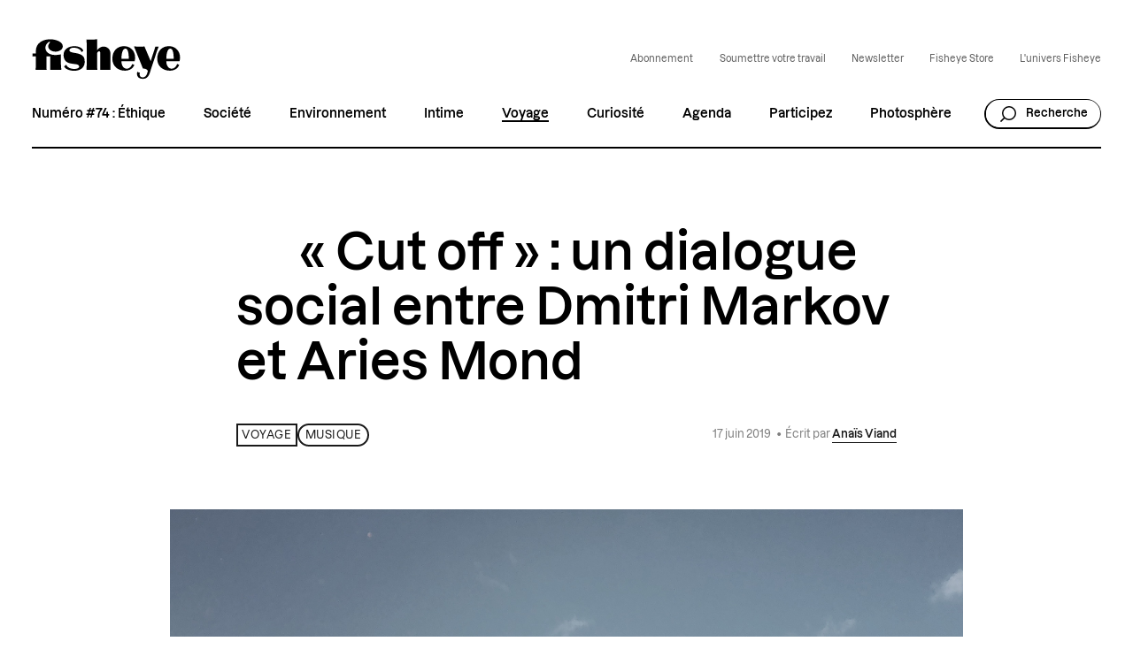

--- FILE ---
content_type: text/html; charset=UTF-8
request_url: https://fisheyemagazine.fr/article/cut-off-un-dialogue-social-entre-dmitri-markov-et-aries-mond/
body_size: 30397
content:
<!DOCTYPE html>
<html lang="fr" class="no-js">
<head><meta charset="UTF-8"><script>if(navigator.userAgent.match(/MSIE|Internet Explorer/i)||navigator.userAgent.match(/Trident\/7\..*?rv:11/i)){var href=document.location.href;if(!href.match(/[?&]nowprocket/)){if(href.indexOf("?")==-1){if(href.indexOf("#")==-1){document.location.href=href+"?nowprocket=1"}else{document.location.href=href.replace("#","?nowprocket=1#")}}else{if(href.indexOf("#")==-1){document.location.href=href+"&nowprocket=1"}else{document.location.href=href.replace("#","&nowprocket=1#")}}}}</script><script>(()=>{class RocketLazyLoadScripts{constructor(){this.v="2.0.4",this.userEvents=["keydown","keyup","mousedown","mouseup","mousemove","mouseover","mouseout","touchmove","touchstart","touchend","touchcancel","wheel","click","dblclick","input"],this.attributeEvents=["onblur","onclick","oncontextmenu","ondblclick","onfocus","onmousedown","onmouseenter","onmouseleave","onmousemove","onmouseout","onmouseover","onmouseup","onmousewheel","onscroll","onsubmit"]}async t(){this.i(),this.o(),/iP(ad|hone)/.test(navigator.userAgent)&&this.h(),this.u(),this.l(this),this.m(),this.k(this),this.p(this),this._(),await Promise.all([this.R(),this.L()]),this.lastBreath=Date.now(),this.S(this),this.P(),this.D(),this.O(),this.M(),await this.C(this.delayedScripts.normal),await this.C(this.delayedScripts.defer),await this.C(this.delayedScripts.async),await this.T(),await this.F(),await this.j(),await this.A(),window.dispatchEvent(new Event("rocket-allScriptsLoaded")),this.everythingLoaded=!0,this.lastTouchEnd&&await new Promise(t=>setTimeout(t,500-Date.now()+this.lastTouchEnd)),this.I(),this.H(),this.U(),this.W()}i(){this.CSPIssue=sessionStorage.getItem("rocketCSPIssue"),document.addEventListener("securitypolicyviolation",t=>{this.CSPIssue||"script-src-elem"!==t.violatedDirective||"data"!==t.blockedURI||(this.CSPIssue=!0,sessionStorage.setItem("rocketCSPIssue",!0))},{isRocket:!0})}o(){window.addEventListener("pageshow",t=>{this.persisted=t.persisted,this.realWindowLoadedFired=!0},{isRocket:!0}),window.addEventListener("pagehide",()=>{this.onFirstUserAction=null},{isRocket:!0})}h(){let t;function e(e){t=e}window.addEventListener("touchstart",e,{isRocket:!0}),window.addEventListener("touchend",function i(o){o.changedTouches[0]&&t.changedTouches[0]&&Math.abs(o.changedTouches[0].pageX-t.changedTouches[0].pageX)<10&&Math.abs(o.changedTouches[0].pageY-t.changedTouches[0].pageY)<10&&o.timeStamp-t.timeStamp<200&&(window.removeEventListener("touchstart",e,{isRocket:!0}),window.removeEventListener("touchend",i,{isRocket:!0}),"INPUT"===o.target.tagName&&"text"===o.target.type||(o.target.dispatchEvent(new TouchEvent("touchend",{target:o.target,bubbles:!0})),o.target.dispatchEvent(new MouseEvent("mouseover",{target:o.target,bubbles:!0})),o.target.dispatchEvent(new PointerEvent("click",{target:o.target,bubbles:!0,cancelable:!0,detail:1,clientX:o.changedTouches[0].clientX,clientY:o.changedTouches[0].clientY})),event.preventDefault()))},{isRocket:!0})}q(t){this.userActionTriggered||("mousemove"!==t.type||this.firstMousemoveIgnored?"keyup"===t.type||"mouseover"===t.type||"mouseout"===t.type||(this.userActionTriggered=!0,this.onFirstUserAction&&this.onFirstUserAction()):this.firstMousemoveIgnored=!0),"click"===t.type&&t.preventDefault(),t.stopPropagation(),t.stopImmediatePropagation(),"touchstart"===this.lastEvent&&"touchend"===t.type&&(this.lastTouchEnd=Date.now()),"click"===t.type&&(this.lastTouchEnd=0),this.lastEvent=t.type,t.composedPath&&t.composedPath()[0].getRootNode()instanceof ShadowRoot&&(t.rocketTarget=t.composedPath()[0]),this.savedUserEvents.push(t)}u(){this.savedUserEvents=[],this.userEventHandler=this.q.bind(this),this.userEvents.forEach(t=>window.addEventListener(t,this.userEventHandler,{passive:!1,isRocket:!0})),document.addEventListener("visibilitychange",this.userEventHandler,{isRocket:!0})}U(){this.userEvents.forEach(t=>window.removeEventListener(t,this.userEventHandler,{passive:!1,isRocket:!0})),document.removeEventListener("visibilitychange",this.userEventHandler,{isRocket:!0}),this.savedUserEvents.forEach(t=>{(t.rocketTarget||t.target).dispatchEvent(new window[t.constructor.name](t.type,t))})}m(){const t="return false",e=Array.from(this.attributeEvents,t=>"data-rocket-"+t),i="["+this.attributeEvents.join("],[")+"]",o="[data-rocket-"+this.attributeEvents.join("],[data-rocket-")+"]",s=(e,i,o)=>{o&&o!==t&&(e.setAttribute("data-rocket-"+i,o),e["rocket"+i]=new Function("event",o),e.setAttribute(i,t))};new MutationObserver(t=>{for(const n of t)"attributes"===n.type&&(n.attributeName.startsWith("data-rocket-")||this.everythingLoaded?n.attributeName.startsWith("data-rocket-")&&this.everythingLoaded&&this.N(n.target,n.attributeName.substring(12)):s(n.target,n.attributeName,n.target.getAttribute(n.attributeName))),"childList"===n.type&&n.addedNodes.forEach(t=>{if(t.nodeType===Node.ELEMENT_NODE)if(this.everythingLoaded)for(const i of[t,...t.querySelectorAll(o)])for(const t of i.getAttributeNames())e.includes(t)&&this.N(i,t.substring(12));else for(const e of[t,...t.querySelectorAll(i)])for(const t of e.getAttributeNames())this.attributeEvents.includes(t)&&s(e,t,e.getAttribute(t))})}).observe(document,{subtree:!0,childList:!0,attributeFilter:[...this.attributeEvents,...e]})}I(){this.attributeEvents.forEach(t=>{document.querySelectorAll("[data-rocket-"+t+"]").forEach(e=>{this.N(e,t)})})}N(t,e){const i=t.getAttribute("data-rocket-"+e);i&&(t.setAttribute(e,i),t.removeAttribute("data-rocket-"+e))}k(t){Object.defineProperty(HTMLElement.prototype,"onclick",{get(){return this.rocketonclick||null},set(e){this.rocketonclick=e,this.setAttribute(t.everythingLoaded?"onclick":"data-rocket-onclick","this.rocketonclick(event)")}})}S(t){function e(e,i){let o=e[i];e[i]=null,Object.defineProperty(e,i,{get:()=>o,set(s){t.everythingLoaded?o=s:e["rocket"+i]=o=s}})}e(document,"onreadystatechange"),e(window,"onload"),e(window,"onpageshow");try{Object.defineProperty(document,"readyState",{get:()=>t.rocketReadyState,set(e){t.rocketReadyState=e},configurable:!0}),document.readyState="loading"}catch(t){console.log("WPRocket DJE readyState conflict, bypassing")}}l(t){this.originalAddEventListener=EventTarget.prototype.addEventListener,this.originalRemoveEventListener=EventTarget.prototype.removeEventListener,this.savedEventListeners=[],EventTarget.prototype.addEventListener=function(e,i,o){o&&o.isRocket||!t.B(e,this)&&!t.userEvents.includes(e)||t.B(e,this)&&!t.userActionTriggered||e.startsWith("rocket-")||t.everythingLoaded?t.originalAddEventListener.call(this,e,i,o):(t.savedEventListeners.push({target:this,remove:!1,type:e,func:i,options:o}),"mouseenter"!==e&&"mouseleave"!==e||t.originalAddEventListener.call(this,e,t.savedUserEvents.push,o))},EventTarget.prototype.removeEventListener=function(e,i,o){o&&o.isRocket||!t.B(e,this)&&!t.userEvents.includes(e)||t.B(e,this)&&!t.userActionTriggered||e.startsWith("rocket-")||t.everythingLoaded?t.originalRemoveEventListener.call(this,e,i,o):t.savedEventListeners.push({target:this,remove:!0,type:e,func:i,options:o})}}J(t,e){this.savedEventListeners=this.savedEventListeners.filter(i=>{let o=i.type,s=i.target||window;return e!==o||t!==s||(this.B(o,s)&&(i.type="rocket-"+o),this.$(i),!1)})}H(){EventTarget.prototype.addEventListener=this.originalAddEventListener,EventTarget.prototype.removeEventListener=this.originalRemoveEventListener,this.savedEventListeners.forEach(t=>this.$(t))}$(t){t.remove?this.originalRemoveEventListener.call(t.target,t.type,t.func,t.options):this.originalAddEventListener.call(t.target,t.type,t.func,t.options)}p(t){let e;function i(e){return t.everythingLoaded?e:e.split(" ").map(t=>"load"===t||t.startsWith("load.")?"rocket-jquery-load":t).join(" ")}function o(o){function s(e){const s=o.fn[e];o.fn[e]=o.fn.init.prototype[e]=function(){return this[0]===window&&t.userActionTriggered&&("string"==typeof arguments[0]||arguments[0]instanceof String?arguments[0]=i(arguments[0]):"object"==typeof arguments[0]&&Object.keys(arguments[0]).forEach(t=>{const e=arguments[0][t];delete arguments[0][t],arguments[0][i(t)]=e})),s.apply(this,arguments),this}}if(o&&o.fn&&!t.allJQueries.includes(o)){const e={DOMContentLoaded:[],"rocket-DOMContentLoaded":[]};for(const t in e)document.addEventListener(t,()=>{e[t].forEach(t=>t())},{isRocket:!0});o.fn.ready=o.fn.init.prototype.ready=function(i){function s(){parseInt(o.fn.jquery)>2?setTimeout(()=>i.bind(document)(o)):i.bind(document)(o)}return"function"==typeof i&&(t.realDomReadyFired?!t.userActionTriggered||t.fauxDomReadyFired?s():e["rocket-DOMContentLoaded"].push(s):e.DOMContentLoaded.push(s)),o([])},s("on"),s("one"),s("off"),t.allJQueries.push(o)}e=o}t.allJQueries=[],o(window.jQuery),Object.defineProperty(window,"jQuery",{get:()=>e,set(t){o(t)}})}P(){const t=new Map;document.write=document.writeln=function(e){const i=document.currentScript,o=document.createRange(),s=i.parentElement;let n=t.get(i);void 0===n&&(n=i.nextSibling,t.set(i,n));const c=document.createDocumentFragment();o.setStart(c,0),c.appendChild(o.createContextualFragment(e)),s.insertBefore(c,n)}}async R(){return new Promise(t=>{this.userActionTriggered?t():this.onFirstUserAction=t})}async L(){return new Promise(t=>{document.addEventListener("DOMContentLoaded",()=>{this.realDomReadyFired=!0,t()},{isRocket:!0})})}async j(){return this.realWindowLoadedFired?Promise.resolve():new Promise(t=>{window.addEventListener("load",t,{isRocket:!0})})}M(){this.pendingScripts=[];this.scriptsMutationObserver=new MutationObserver(t=>{for(const e of t)e.addedNodes.forEach(t=>{"SCRIPT"!==t.tagName||t.noModule||t.isWPRocket||this.pendingScripts.push({script:t,promise:new Promise(e=>{const i=()=>{const i=this.pendingScripts.findIndex(e=>e.script===t);i>=0&&this.pendingScripts.splice(i,1),e()};t.addEventListener("load",i,{isRocket:!0}),t.addEventListener("error",i,{isRocket:!0}),setTimeout(i,1e3)})})})}),this.scriptsMutationObserver.observe(document,{childList:!0,subtree:!0})}async F(){await this.X(),this.pendingScripts.length?(await this.pendingScripts[0].promise,await this.F()):this.scriptsMutationObserver.disconnect()}D(){this.delayedScripts={normal:[],async:[],defer:[]},document.querySelectorAll("script[type$=rocketlazyloadscript]").forEach(t=>{t.hasAttribute("data-rocket-src")?t.hasAttribute("async")&&!1!==t.async?this.delayedScripts.async.push(t):t.hasAttribute("defer")&&!1!==t.defer||"module"===t.getAttribute("data-rocket-type")?this.delayedScripts.defer.push(t):this.delayedScripts.normal.push(t):this.delayedScripts.normal.push(t)})}async _(){await this.L();let t=[];document.querySelectorAll("script[type$=rocketlazyloadscript][data-rocket-src]").forEach(e=>{let i=e.getAttribute("data-rocket-src");if(i&&!i.startsWith("data:")){i.startsWith("//")&&(i=location.protocol+i);try{const o=new URL(i).origin;o!==location.origin&&t.push({src:o,crossOrigin:e.crossOrigin||"module"===e.getAttribute("data-rocket-type")})}catch(t){}}}),t=[...new Map(t.map(t=>[JSON.stringify(t),t])).values()],this.Y(t,"preconnect")}async G(t){if(await this.K(),!0!==t.noModule||!("noModule"in HTMLScriptElement.prototype))return new Promise(e=>{let i;function o(){(i||t).setAttribute("data-rocket-status","executed"),e()}try{if(navigator.userAgent.includes("Firefox/")||""===navigator.vendor||this.CSPIssue)i=document.createElement("script"),[...t.attributes].forEach(t=>{let e=t.nodeName;"type"!==e&&("data-rocket-type"===e&&(e="type"),"data-rocket-src"===e&&(e="src"),i.setAttribute(e,t.nodeValue))}),t.text&&(i.text=t.text),t.nonce&&(i.nonce=t.nonce),i.hasAttribute("src")?(i.addEventListener("load",o,{isRocket:!0}),i.addEventListener("error",()=>{i.setAttribute("data-rocket-status","failed-network"),e()},{isRocket:!0}),setTimeout(()=>{i.isConnected||e()},1)):(i.text=t.text,o()),i.isWPRocket=!0,t.parentNode.replaceChild(i,t);else{const i=t.getAttribute("data-rocket-type"),s=t.getAttribute("data-rocket-src");i?(t.type=i,t.removeAttribute("data-rocket-type")):t.removeAttribute("type"),t.addEventListener("load",o,{isRocket:!0}),t.addEventListener("error",i=>{this.CSPIssue&&i.target.src.startsWith("data:")?(console.log("WPRocket: CSP fallback activated"),t.removeAttribute("src"),this.G(t).then(e)):(t.setAttribute("data-rocket-status","failed-network"),e())},{isRocket:!0}),s?(t.fetchPriority="high",t.removeAttribute("data-rocket-src"),t.src=s):t.src="data:text/javascript;base64,"+window.btoa(unescape(encodeURIComponent(t.text)))}}catch(i){t.setAttribute("data-rocket-status","failed-transform"),e()}});t.setAttribute("data-rocket-status","skipped")}async C(t){const e=t.shift();return e?(e.isConnected&&await this.G(e),this.C(t)):Promise.resolve()}O(){this.Y([...this.delayedScripts.normal,...this.delayedScripts.defer,...this.delayedScripts.async],"preload")}Y(t,e){this.trash=this.trash||[];let i=!0;var o=document.createDocumentFragment();t.forEach(t=>{const s=t.getAttribute&&t.getAttribute("data-rocket-src")||t.src;if(s&&!s.startsWith("data:")){const n=document.createElement("link");n.href=s,n.rel=e,"preconnect"!==e&&(n.as="script",n.fetchPriority=i?"high":"low"),t.getAttribute&&"module"===t.getAttribute("data-rocket-type")&&(n.crossOrigin=!0),t.crossOrigin&&(n.crossOrigin=t.crossOrigin),t.integrity&&(n.integrity=t.integrity),t.nonce&&(n.nonce=t.nonce),o.appendChild(n),this.trash.push(n),i=!1}}),document.head.appendChild(o)}W(){this.trash.forEach(t=>t.remove())}async T(){try{document.readyState="interactive"}catch(t){}this.fauxDomReadyFired=!0;try{await this.K(),this.J(document,"readystatechange"),document.dispatchEvent(new Event("rocket-readystatechange")),await this.K(),document.rocketonreadystatechange&&document.rocketonreadystatechange(),await this.K(),this.J(document,"DOMContentLoaded"),document.dispatchEvent(new Event("rocket-DOMContentLoaded")),await this.K(),this.J(window,"DOMContentLoaded"),window.dispatchEvent(new Event("rocket-DOMContentLoaded"))}catch(t){console.error(t)}}async A(){try{document.readyState="complete"}catch(t){}try{await this.K(),this.J(document,"readystatechange"),document.dispatchEvent(new Event("rocket-readystatechange")),await this.K(),document.rocketonreadystatechange&&document.rocketonreadystatechange(),await this.K(),this.J(window,"load"),window.dispatchEvent(new Event("rocket-load")),await this.K(),window.rocketonload&&window.rocketonload(),await this.K(),this.allJQueries.forEach(t=>t(window).trigger("rocket-jquery-load")),await this.K(),this.J(window,"pageshow");const t=new Event("rocket-pageshow");t.persisted=this.persisted,window.dispatchEvent(t),await this.K(),window.rocketonpageshow&&window.rocketonpageshow({persisted:this.persisted})}catch(t){console.error(t)}}async K(){Date.now()-this.lastBreath>45&&(await this.X(),this.lastBreath=Date.now())}async X(){return document.hidden?new Promise(t=>setTimeout(t)):new Promise(t=>requestAnimationFrame(t))}B(t,e){return e===document&&"readystatechange"===t||(e===document&&"DOMContentLoaded"===t||(e===window&&"DOMContentLoaded"===t||(e===window&&"load"===t||e===window&&"pageshow"===t)))}static run(){(new RocketLazyLoadScripts).t()}}RocketLazyLoadScripts.run()})();</script>
	
    <meta name="viewport" content="width=device-width, initial-scale=1">
    <title>« Cut off » : un dialogue social entre Dmitri Markov et Aries Mond</title>
<link data-rocket-prefetch href="https://amplify.outbrain.com" rel="dns-prefetch">
<link data-rocket-prefetch href="https://www.googletagmanager.com" rel="dns-prefetch">
<link data-rocket-prefetch href="https://fisheyeimmersive.com" rel="dns-prefetch">
<link data-rocket-prefetch href="https://static.addtoany.com" rel="dns-prefetch">
<link data-rocket-prefetch href="https://servedby.revive-adserver.net" rel="dns-prefetch"><link rel="preload" data-rocket-preload as="image" href="https://fisheyeimmersive.com/wp-content/uploads/import/2019/06/cut-off-un-dialogue-social-entre-dmitri-markov-et-aries-mond.jpg" fetchpriority="high">
    <link rel="profile" href="http://gmpg.org/xfn/11">

    <link rel="shortcut icon" href="https://fisheyeimmersive.com/wp-content/themes/fisheye/img/favicon-1/favicon-32x32.png">
    <link rel="apple-touch-icon" sizes="180x180" href="https://fisheyeimmersive.com/wp-content/themes/fisheye/img/favicon-1/apple-touch-icon.png">
    <link rel="icon" type="image/png" sizes="32x32" href="https://fisheyeimmersive.com/wp-content/themes/fisheye/img/favicon-1/favicon-32x32.png">
    <link rel="icon" type="image/png" sizes="16x16" href="https://fisheyeimmersive.com/wp-content/themes/fisheye/img/favicon-1/favicon-16x16.png">
    <link rel="manifest" href="https://fisheyeimmersive.com/wp-content/themes/fisheye/img/favicon-1/site.webmanifest">
    <link rel="mask-icon" href="https://fisheyeimmersive.com/wp-content/themes/fisheye/img/favicon-1/safari-pinned-tab.svg" color="#5bbad5">
    <meta name="msapplication-TileColor" content="#da532c">
    <meta name="theme-color" content="#ffffff">

            <meta name="facebook-domain-verification" content="9bgwxm0wb3q77crc7cxscj8qj9ch9i">
    
    <meta name='robots' content='index, follow, max-image-preview:large, max-snippet:-1, max-video-preview:-1' />
	<style>img:is([sizes="auto" i], [sizes^="auto," i]) { contain-intrinsic-size: 3000px 1500px }</style>
	<link rel="alternate" hreflang="fr" href="https://fisheyemagazine.fr/article/cut-off-un-dialogue-social-entre-dmitri-markov-et-aries-mond/" />
<link rel="alternate" hreflang="x-default" href="https://fisheyemagazine.fr/article/cut-off-un-dialogue-social-entre-dmitri-markov-et-aries-mond/" />

	<meta name="description" content="Le photographe russe Dmitri Markov et le musicien Aries Mond ont composé &quot;Cut off&quot;, un double objet autant poétique que social, publié aux éditions IIKKI." />
	<link rel="canonical" href="https://fisheyemagazine.fr/article/cut-off-un-dialogue-social-entre-dmitri-markov-et-aries-mond/" />
	<meta property="og:locale" content="fr_FR" />
	<meta property="og:type" content="article" />
	<meta property="og:title" content="« Cut off » : un dialogue social entre Dmitri Markov et Aries Mond" />
	<meta property="og:description" content="Le photographe documentaire russe Dmitri Markov et le musicien français Aries Mond ont composé Cut off, un double objet - livre et disque - autant poétique que social. Un subtil dialogue publié aux éditions IIKKI." />
	<meta property="og:url" content="https://fisheyemagazine.fr/article/cut-off-un-dialogue-social-entre-dmitri-markov-et-aries-mond/" />
	<meta property="og:site_name" content="Fisheye Magazine" />
	<meta property="article:author" content="https://www.facebook.com/Fisheyemagazine/" />
	<meta property="article:published_time" content="2019-06-17T06:00:45+00:00" />
	<meta property="article:modified_time" content="2022-03-23T17:03:36+00:00" />
	<meta property="og:image" content="https://fisheyemagazine.fr//wp-content/uploads/import/2019/06/cut-off-un-dialogue-social-entre-dmitri-markov-et-aries-mond-1024x1024.jpg" />
	<meta property="og:image:width" content="1024" />
	<meta property="og:image:height" content="1024" />
	<meta property="og:image:type" content="image/jpeg" />
	<meta name="author" content="Fisheye Magazine" />
	<meta name="twitter:card" content="summary_large_image" />
	<meta name="twitter:title" content="« Cut off » : un dialogue social entre Dmitri Markov et Aries Mond" />
	<meta name="twitter:creator" content="@fisheyelemag" />
	<script type="application/ld+json" class="yoast-schema-graph">{"@context":"https://schema.org","@graph":[{"@type":"WebPage","@id":"https://fisheyemagazine.fr/article/cut-off-un-dialogue-social-entre-dmitri-markov-et-aries-mond/","url":"https://fisheyemagazine.fr/article/cut-off-un-dialogue-social-entre-dmitri-markov-et-aries-mond/","name":"« Cut off » : un dialogue social entre Dmitri Markov et Aries Mond","isPartOf":{"@id":"https://fisheyemagazine.fr/#website"},"primaryImageOfPage":{"@id":"https://fisheyemagazine.fr/article/cut-off-un-dialogue-social-entre-dmitri-markov-et-aries-mond/#primaryimage"},"image":{"@id":"https://fisheyemagazine.fr/article/cut-off-un-dialogue-social-entre-dmitri-markov-et-aries-mond/#primaryimage"},"thumbnailUrl":"https://fisheyeimmersive.com/wp-content/uploads/import/2019/06/cut-off-un-dialogue-social-entre-dmitri-markov-et-aries-mond.jpg","datePublished":"2019-06-17T06:00:45+00:00","dateModified":"2022-03-23T17:03:36+00:00","author":{"@id":"https://fisheyemagazine.fr/#/schema/person/92f9ec89545ce7c2a664d2ad0de53169"},"description":"Le photographe russe Dmitri Markov et le musicien Aries Mond ont composé \"Cut off\", un double objet autant poétique que social, publié aux éditions IIKKI.","breadcrumb":{"@id":"https://fisheyemagazine.fr/article/cut-off-un-dialogue-social-entre-dmitri-markov-et-aries-mond/#breadcrumb"},"inLanguage":"fr-FR","potentialAction":[{"@type":"ReadAction","target":["https://fisheyemagazine.fr/article/cut-off-un-dialogue-social-entre-dmitri-markov-et-aries-mond/"]}]},{"@type":"ImageObject","inLanguage":"fr-FR","@id":"https://fisheyemagazine.fr/article/cut-off-un-dialogue-social-entre-dmitri-markov-et-aries-mond/#primaryimage","url":"https://fisheyeimmersive.com/wp-content/uploads/import/2019/06/cut-off-un-dialogue-social-entre-dmitri-markov-et-aries-mond.jpg","contentUrl":"https://fisheyeimmersive.com/wp-content/uploads/import/2019/06/cut-off-un-dialogue-social-entre-dmitri-markov-et-aries-mond.jpg","width":2328,"height":2328},{"@type":"BreadcrumbList","@id":"https://fisheyemagazine.fr/article/cut-off-un-dialogue-social-entre-dmitri-markov-et-aries-mond/#breadcrumb","itemListElement":[{"@type":"ListItem","position":1,"name":"Home","item":"https://fisheyemagazine.fr/"},{"@type":"ListItem","position":2,"name":"Articles","item":"https://fisheyemagazine.fr/articles/"},{"@type":"ListItem","position":3,"name":"Voyage","item":"https://fisheyemagazine.fr/categorie/voyage/"},{"@type":"ListItem","position":4,"name":"« Cut off » : un dialogue social entre Dmitri Markov et Aries Mond"}]},{"@type":"WebSite","@id":"https://fisheyemagazine.fr/#website","url":"https://fisheyemagazine.fr/","name":"Fisheye Magazine","description":"Un magazine photo qui décrypte le monde","alternateName":"Fisheye","potentialAction":[{"@type":"SearchAction","target":{"@type":"EntryPoint","urlTemplate":"https://fisheyemagazine.fr/?s={search_term_string}"},"query-input":{"@type":"PropertyValueSpecification","valueRequired":true,"valueName":"search_term_string"}}],"inLanguage":"fr-FR"},{"@type":"Person","@id":"https://fisheyemagazine.fr/#/schema/person/92f9ec89545ce7c2a664d2ad0de53169","name":"Fisheye Magazine","image":{"@type":"ImageObject","inLanguage":"fr-FR","@id":"https://fisheyemagazine.fr/#/schema/person/image/","url":"https://secure.gravatar.com/avatar/8d916624766c45a9ea4d4086bbe7577d?s=96&d=mm&r=g","contentUrl":"https://secure.gravatar.com/avatar/8d916624766c45a9ea4d4086bbe7577d?s=96&d=mm&r=g","caption":"Fisheye Magazine"},"sameAs":["https://fisheyemagazine.fr/","https://www.facebook.com/Fisheyemagazine/","https://www.instagram.com/fisheyelemag/?hl=fr","https://x.com/fisheyelemag"],"url":"https://fisheyemagazine.fr/auteur/import/"}]}</script>


<link data-minify="1" rel='stylesheet' id='jetpack-layout-grid-css' href='https://fisheyemagazine.fr/wp-content/cache/min/1/wp-content/plugins/layout-grid/style.css?ver=1768907631' type='text/css' media='all' />
<link rel='stylesheet' id='addtoany-css' href='https://fisheyeimmersive.com/wp-content/plugins/add-to-any/addtoany.min.css?ver=1.16' type='text/css' media='all' />
<style id='addtoany-inline-css' type='text/css'>
@media screen and (max-width:980px){
.a2a_floating_style.a2a_vertical_style{display:none;}
}
@media screen and (min-width:981px){
.a2a_floating_style.a2a_default_style{display:none;}
}
</style>
<script type="rocketlazyloadscript" data-rocket-type="text/javascript" id="addtoany-core-js-before">
/* <![CDATA[ */
window.a2a_config=window.a2a_config||{};a2a_config.callbacks=[];a2a_config.overlays=[];a2a_config.templates={};a2a_localize = {
	Share: "Partager",
	Save: "Enregistrer",
	Subscribe: "S'abonner",
	Email: "E-mail",
	Bookmark: "Marque-page",
	ShowAll: "Montrer tout",
	ShowLess: "Montrer moins",
	FindServices: "Trouver des service(s)",
	FindAnyServiceToAddTo: "Trouver instantan&eacute;ment des services &agrave; ajouter &agrave;",
	PoweredBy: "Propuls&eacute; par",
	ShareViaEmail: "Partager par e-mail",
	SubscribeViaEmail: "S’abonner par e-mail",
	BookmarkInYourBrowser: "Ajouter un signet dans votre navigateur",
	BookmarkInstructions: "Appuyez sur Ctrl+D ou \u2318+D pour mettre cette page en signet",
	AddToYourFavorites: "Ajouter &agrave; vos favoris",
	SendFromWebOrProgram: "Envoyer depuis n’importe quelle adresse e-mail ou logiciel e-mail",
	EmailProgram: "Programme d’e-mail",
	More: "Plus&#8230;",
	ThanksForSharing: "Merci de partager !",
	ThanksForFollowing: "Merci de nous suivre !"
};

a2a_config.icon_color="transparent,#000000";
/* ]]> */
</script>
<script type="rocketlazyloadscript" data-rocket-type="text/javascript" defer data-rocket-src="https://static.addtoany.com/menu/page.js" id="addtoany-core-js"></script>
<script type="text/javascript" src="https://fisheyemagazine.fr/wp/wp-includes/js/jquery/jquery.min.js?ver=3.7.1" id="jquery-core-js" data-rocket-defer defer></script>
<script type="text/javascript" src="https://fisheyemagazine.fr/wp/wp-includes/js/jquery/jquery-migrate.min.js?ver=3.4.1" id="jquery-migrate-js" data-rocket-defer defer></script>
<script type="rocketlazyloadscript" data-rocket-type="text/javascript" defer data-rocket-src="https://fisheyeimmersive.com/wp-content/plugins/add-to-any/addtoany.min.js?ver=1.1" id="addtoany-jquery-js"></script>
<script type="rocketlazyloadscript">document.documentElement.className += " js";</script>
<noscript><style id="rocket-lazyload-nojs-css">.rll-youtube-player, [data-lazy-src]{display:none !important;}</style></noscript>


<link data-minify="1" rel="stylesheet" href="https://fisheyemagazine.fr/wp-content/cache/min/1/wp-content/themes/fisheye/generated/gutenberg-17c14ad6.css?ver=1768907631">


<link data-minify="1" rel="stylesheet" href="https://fisheyemagazine.fr/wp-content/cache/background-css/1/fisheyemagazine.fr/wp-content/cache/min/1/wp-content/themes/fisheye/generated/style-b94c7767.css?ver=1768907631&wpr_t=1769395281">    <script type="rocketlazyloadscript">    (function(w) {       w.F = w.F || {};       w.F.CONFIG = {         PATH_URL : 'https://fisheyemagazine.fr/',         GA_UA : null,         ROOT_URL : 'https://fisheyemagazine.fr/',         THEME_URL : 'https://fisheyeimmersive.com/wp-content/themes/fisheye/',         API_URL : 'https://fisheyemagazine.fr/wp/wp-admin/admin-ajax.php',         DEBUG : false,         URL_CGU: 'https://fisheyemagazine.fr/politique-de-protection-des-donnees/',         IS_BOT : /page speed insights|lighthouse|bot|googlebot|crawler|spider|robot|crawling/i.test(navigator.userAgent || '')       };       w.F.components = {};       w.F._ = {         wW : w.innerWidth,         wH : w.innerHeight,         scrollTop : 0       };       F.breakpoints = { SMALL_DESKTOP : 1275, TABLET : 1084, TABLET_PORTRAIT : 960, MOBILE : 767};       w.F.isSmallDesktop = function() {return F._.wW <= F.breakpoints.SMALL_DESKTOP};       w.F.isTablet = function() {return F._.wW <= F.breakpoints.TABLET};       w.F.isTabletPortrait = function() {return F._.wW <= F.breakpoints.TABLET_PORTRAIT};       w.F.isMobile = function() {return F._.wW <= F.breakpoints.MOBILE};     })(window);      var wpml_cookies = {"wp-wpml_current_language":{"value":"fr","expires":1,"path":"\/"}};              window.dataLayer = window.dataLayer || [];
        function gtag(){dataLayer.push(arguments);}

                (function (w, d, s, l, i) {
            w[l] = w[l] || [];
            w[l].push({ "gtm.start": new Date().getTime(), event: "gtm.js" });
            var f = d.getElementsByTagName(s)[0], j = d.createElement(s), dl = l != "dataLayer" ? "&l=" + l : "";
            j.async = true;
            j.src = "https://www.googletagmanager.com/gtm.js?id=" + i + dl;
            f.parentNode.insertBefore(j, f);
        })(window, document, "script", "dataLayer", "GTM-WWKNC8T");
        
    </script>
<style id="wpr-lazyload-bg-container"></style><style id="wpr-lazyload-bg-exclusion"></style>
<noscript>
<style id="wpr-lazyload-bg-nostyle">.frm_forms.with_frm_style select,.frm_forms.with_frm_style .frm_date{--wpr-bg-43728fb9-ff5e-4e41-929a-facfc478245e: url('https://fisheyemagazine.fr/wp-content/themes/fisheye/generated/arrow-bottom-d0617a6b.svg');}.nav-menu>.menu>li.menu-item-has-children:after{--wpr-bg-9a9ed029-f256-4480-9183-d48924d60c86: url('https://fisheyemagazine.fr/wp-content/themes/fisheye/generated/arrow-bottom-d0617a6b.svg');}.nav-mobile .nav-mobile-scroller-wrapper .nav-mobile-scroller>.content>.nav-menu>.menu li.menu-item:not(.menu-item-has-children){--wpr-bg-2604d85d-766a-4853-b5ed-67d8db69283d: url('https://fisheyemagazine.fr/wp-content/themes/fisheye/generated/arrow-right-48f3dfa9.svg');}.nav-mobile .nav-mobile-scroller-wrapper .nav-mobile-scroller>.content>.nav-menu>.menu li.menu-item-has-children{--wpr-bg-b32168eb-6cad-40bd-9c40-b3b3151d30f3: url('https://fisheyemagazine.fr/wp-content/themes/fisheye/generated/plus-big-874a63a7.svg');}.archive-filter.-select .filter-item-toggle:after{--wpr-bg-f6d271a0-1657-4fc0-b884-ea321a39cff3: url('https://fisheyemagazine.fr/wp-content/themes/fisheye/generated/arrow-select-bf745bef.svg');}.archive-filter.-select .filter-item-choices .filter-item-choices-list .checkbox-wrapper input:checked~.checkbox-checkmark{--wpr-bg-453c2c4c-01ed-4422-a26e-efc952d921ce: url('https://fisheyemagazine.fr/wp-content/themes/fisheye/generated/check-896c868e.svg');}.archive-filter.-select .filter-item-choices .filter-item-choices-list .checkbox-wrapper .checkbox-checkmark{--wpr-bg-009b38e7-5a80-4fbf-8e7e-8005e8ef5943: url('https://fisheyemagazine.fr/wp-content/themes/fisheye/generated/plus-a9a4802d.svg');}.commons-custom-cursor>.wrapper>.btn>.ico>.sprite[data-key=read]{--wpr-bg-6d5329ad-1774-48d4-ae55-f9920d3a0b90: url('https://fisheyemagazine.fr/wp-content/themes/fisheye/generated/read-7e7389b9.png');}.nav-anchors .menu-anchors li a:before{--wpr-bg-8dc144d7-fe0f-4385-bc36-c28004b760cc: url('https://fisheyemagazine.fr/wp-content/themes/fisheye/generated/arrow-right-48f3dfa9.svg');}.nav-mobile .nav-mobile-scroller-wrapper .nav-mobile-scroller>.content>.nav-menu>.menu li.menu-item-has-children.-open-sub-menu{--wpr-bg-fdd495cd-458b-4fcc-95b8-9d4c73945ddb: url('https://fisheyemagazine.fr/wp-content/themes/fisheye/generated/moins-big-544b4983.svg');}</style>
</noscript>
<script type="application/javascript">const rocket_pairs = [{"selector":".frm_forms.with_frm_style select,.frm_forms.with_frm_style .frm_date","style":".frm_forms.with_frm_style select,.frm_forms.with_frm_style .frm_date{--wpr-bg-43728fb9-ff5e-4e41-929a-facfc478245e: url('https:\/\/fisheyemagazine.fr\/wp-content\/themes\/fisheye\/generated\/arrow-bottom-d0617a6b.svg');}","hash":"43728fb9-ff5e-4e41-929a-facfc478245e","url":"https:\/\/fisheyemagazine.fr\/wp-content\/themes\/fisheye\/generated\/arrow-bottom-d0617a6b.svg"},{"selector":".nav-menu>.menu>li.menu-item-has-children","style":".nav-menu>.menu>li.menu-item-has-children:after{--wpr-bg-9a9ed029-f256-4480-9183-d48924d60c86: url('https:\/\/fisheyemagazine.fr\/wp-content\/themes\/fisheye\/generated\/arrow-bottom-d0617a6b.svg');}","hash":"9a9ed029-f256-4480-9183-d48924d60c86","url":"https:\/\/fisheyemagazine.fr\/wp-content\/themes\/fisheye\/generated\/arrow-bottom-d0617a6b.svg"},{"selector":".nav-mobile .nav-mobile-scroller-wrapper .nav-mobile-scroller>.content>.nav-menu>.menu li.menu-item:not(.menu-item-has-children)","style":".nav-mobile .nav-mobile-scroller-wrapper .nav-mobile-scroller>.content>.nav-menu>.menu li.menu-item:not(.menu-item-has-children){--wpr-bg-2604d85d-766a-4853-b5ed-67d8db69283d: url('https:\/\/fisheyemagazine.fr\/wp-content\/themes\/fisheye\/generated\/arrow-right-48f3dfa9.svg');}","hash":"2604d85d-766a-4853-b5ed-67d8db69283d","url":"https:\/\/fisheyemagazine.fr\/wp-content\/themes\/fisheye\/generated\/arrow-right-48f3dfa9.svg"},{"selector":".nav-mobile .nav-mobile-scroller-wrapper .nav-mobile-scroller>.content>.nav-menu>.menu li.menu-item-has-children","style":".nav-mobile .nav-mobile-scroller-wrapper .nav-mobile-scroller>.content>.nav-menu>.menu li.menu-item-has-children{--wpr-bg-b32168eb-6cad-40bd-9c40-b3b3151d30f3: url('https:\/\/fisheyemagazine.fr\/wp-content\/themes\/fisheye\/generated\/plus-big-874a63a7.svg');}","hash":"b32168eb-6cad-40bd-9c40-b3b3151d30f3","url":"https:\/\/fisheyemagazine.fr\/wp-content\/themes\/fisheye\/generated\/plus-big-874a63a7.svg"},{"selector":".archive-filter.-select .filter-item-toggle","style":".archive-filter.-select .filter-item-toggle:after{--wpr-bg-f6d271a0-1657-4fc0-b884-ea321a39cff3: url('https:\/\/fisheyemagazine.fr\/wp-content\/themes\/fisheye\/generated\/arrow-select-bf745bef.svg');}","hash":"f6d271a0-1657-4fc0-b884-ea321a39cff3","url":"https:\/\/fisheyemagazine.fr\/wp-content\/themes\/fisheye\/generated\/arrow-select-bf745bef.svg"},{"selector":".archive-filter.-select .filter-item-choices .filter-item-choices-list .checkbox-wrapper input:checked~.checkbox-checkmark","style":".archive-filter.-select .filter-item-choices .filter-item-choices-list .checkbox-wrapper input:checked~.checkbox-checkmark{--wpr-bg-453c2c4c-01ed-4422-a26e-efc952d921ce: url('https:\/\/fisheyemagazine.fr\/wp-content\/themes\/fisheye\/generated\/check-896c868e.svg');}","hash":"453c2c4c-01ed-4422-a26e-efc952d921ce","url":"https:\/\/fisheyemagazine.fr\/wp-content\/themes\/fisheye\/generated\/check-896c868e.svg"},{"selector":".archive-filter.-select .filter-item-choices .filter-item-choices-list .checkbox-wrapper .checkbox-checkmark","style":".archive-filter.-select .filter-item-choices .filter-item-choices-list .checkbox-wrapper .checkbox-checkmark{--wpr-bg-009b38e7-5a80-4fbf-8e7e-8005e8ef5943: url('https:\/\/fisheyemagazine.fr\/wp-content\/themes\/fisheye\/generated\/plus-a9a4802d.svg');}","hash":"009b38e7-5a80-4fbf-8e7e-8005e8ef5943","url":"https:\/\/fisheyemagazine.fr\/wp-content\/themes\/fisheye\/generated\/plus-a9a4802d.svg"},{"selector":".commons-custom-cursor>.wrapper>.btn>.ico>.sprite[data-key=read]","style":".commons-custom-cursor>.wrapper>.btn>.ico>.sprite[data-key=read]{--wpr-bg-6d5329ad-1774-48d4-ae55-f9920d3a0b90: url('https:\/\/fisheyemagazine.fr\/wp-content\/themes\/fisheye\/generated\/read-7e7389b9.png');}","hash":"6d5329ad-1774-48d4-ae55-f9920d3a0b90","url":"https:\/\/fisheyemagazine.fr\/wp-content\/themes\/fisheye\/generated\/read-7e7389b9.png"},{"selector":".nav-anchors .menu-anchors li a","style":".nav-anchors .menu-anchors li a:before{--wpr-bg-8dc144d7-fe0f-4385-bc36-c28004b760cc: url('https:\/\/fisheyemagazine.fr\/wp-content\/themes\/fisheye\/generated\/arrow-right-48f3dfa9.svg');}","hash":"8dc144d7-fe0f-4385-bc36-c28004b760cc","url":"https:\/\/fisheyemagazine.fr\/wp-content\/themes\/fisheye\/generated\/arrow-right-48f3dfa9.svg"},{"selector":".nav-mobile .nav-mobile-scroller-wrapper .nav-mobile-scroller>.content>.nav-menu>.menu li.menu-item-has-children.-open-sub-menu","style":".nav-mobile .nav-mobile-scroller-wrapper .nav-mobile-scroller>.content>.nav-menu>.menu li.menu-item-has-children.-open-sub-menu{--wpr-bg-fdd495cd-458b-4fcc-95b8-9d4c73945ddb: url('https:\/\/fisheyemagazine.fr\/wp-content\/themes\/fisheye\/generated\/moins-big-544b4983.svg');}","hash":"fdd495cd-458b-4fcc-95b8-9d4c73945ddb","url":"https:\/\/fisheyemagazine.fr\/wp-content\/themes\/fisheye\/generated\/moins-big-544b4983.svg"}]; const rocket_excluded_pairs = [];</script><meta name="generator" content="WP Rocket 3.20.2" data-wpr-features="wpr_lazyload_css_bg_img wpr_delay_js wpr_defer_js wpr_minify_js wpr_lazyload_images wpr_lazyload_iframes wpr_preconnect_external_domains wpr_oci wpr_minify_css wpr_preload_links wpr_host_fonts_locally wpr_desktop" /></head>

<body class="post-template-default single single-post postid-10421 single-format-standard">
<div id="full-wrapper">

    <header class="nav-header">
     <div class="header wrapper -large -padded">
         <div class="header-top flex -align-center -justify-space-between">
                              <a href="https://fisheyemagazine.fr" class="site-logo image-wrapper -full">
                     <svg class=""  width="184" height="50" viewBox="0 0 184 50" fill="none" xmlns="http://www.w3.org/2000/svg">
    <path d="M39.8403 33.6337C41.5355 40.572 67.8998 43.9664 65.2233 25.5738C63.5876 14.2991 45.1192 19.4729 46.4872 13.3869C47.4091 9.27478 59.7511 9.99254 61.4463 16.2879C61.4463 16.2879 61.9816 15.7795 62.7102 15.3009C63.1712 14.9869 63.7065 14.7028 63.7065 14.7028C61.2084 6.08973 38.1452 6.34394 39.2158 20.6692C40.3162 35.129 57.9816 27.7271 58.5169 33.9178C58.8738 37.9552 45.2233 38.7178 42.398 31.5851C42.398 31.5851 41.9519 32.3028 41.1192 32.9009C40.2864 33.4542 39.8403 33.6337 39.8403 33.6337Z" fill="currentColor"/>
    <path d="M97.1465 38.0748V17.2748C97.1465 10.5009 87.2432 5.23738 80.6707 14V0.347656C80.6707 0.347656 76.8937 0.915881 73.548 0.915881C70.4699 0.915881 67.5703 0.646722 67.5703 0.646722C67.5703 0.646722 67.8528 4.22055 67.8528 10.2318V27.3533C67.8528 32.871 67.5703 38.1047 67.5703 38.1047H80.9532L80.6707 27.3533V17.514C81.4142 15.1364 84.6261 13.9252 84.6261 17.2299V38.0748H97.1465Z" fill="currentColor"/>
    <path d="M110.784 24.4525C110.977 17.7684 112.315 11.9515 115.78 11.9515C119.438 11.9515 119.929 19.4581 119.929 24.4525H110.784ZM113.49 8.91603C105.401 9.2151 99.6016 14.8525 99.6016 24.4226C99.6016 33.9927 106.947 39.0469 115.155 39.0469C120.286 39.0469 125.118 36.7291 126.813 31.7945C126.813 31.7945 126.085 31.6749 125.252 31.316C124.687 31.0768 124.241 30.7927 124.241 30.7927C121.535 39.1067 111.155 39.0618 110.784 27.4581H127.2C129.892 17.5441 123.572 8.5422 113.49 8.91603Z" fill="currentColor"/>
    <path d="M166.354 24.4525C166.547 17.7684 167.886 11.9515 171.35 11.9515C175.008 11.9515 175.499 19.4581 175.499 24.4525H166.354ZM169.06 8.91603C160.971 9.2151 155.172 14.8525 155.172 24.4226C155.172 33.9927 162.518 39.0469 170.711 39.0469C175.841 39.0469 180.674 36.7291 182.369 31.7945C182.369 31.7945 181.64 31.6749 180.808 31.316C180.243 31.0768 179.796 30.7927 179.796 30.7927C177.09 39.1067 166.711 39.0618 166.339 27.4581H182.756C185.462 17.5441 179.127 8.5422 169.06 8.91603Z" fill="currentColor"/>
    <path d="M146.086 41.2603L154.562 15.6453C154.562 15.6453 155.737 12.1612 157.105 9.42474H152.733C152.049 12.9687 149.298 19.9369 147.276 26.8303L147.097 27.4434L139.321 9.30511C139.321 9.30511 136.302 9.52941 132.822 9.52941C129.343 9.52941 126.324 9.14062 126.324 9.14062L137.447 36.4453C141.432 36.1761 143.439 38.449 143.499 39.7649L143.231 40.6621C142.622 42.6808 141.402 47.3163 137.09 47.3163C131.945 47.3163 133.67 41.4845 133.67 41.4845C133.67 41.4845 132.674 41.3201 131.796 40.9911C130.904 40.6621 130.518 40.3182 130.518 40.3182C129.67 42.6808 129.447 49.1107 137.373 49.1107C142.964 49.1107 144.867 44.9088 146.057 41.3649L146.086 41.2752C146.086 41.2902 146.086 41.2752 146.086 41.2603Z" fill="currentColor"/>
    <path d="M29.2386 15.69C34.22 15.69 38.2497 12.7592 38.2497 9.15544C38.2497 -1.64082 4.83708 -5.21465 4.83708 15.361V17.8582H0.911434C0.911434 19.6526 0.628906 21.4022 0.628906 21.4022H4.83708L4.86683 27.2339C4.86683 27.2339 4.97091 35.0844 4.5843 37.9853H18.2497C17.9077 35.0096 17.9375 27.2339 17.9375 27.2339V21.4022H22.785V27.2339C22.785 27.2339 22.8594 32.662 22.6066 37.9853H36.4653C35.8111 31.7947 35.8854 27.2339 35.8854 27.2339V19.0096C16.0936 23.391 12.7181 8.91619 20.8073 3.86198C21.6995 3.30871 21.9821 3.41338 22.1902 3.54796C22.5323 3.75731 22.3836 4.20591 21.9821 4.74422C21.2683 5.68628 20.2125 7.30123 20.2125 9.15544C20.2125 12.7741 24.2572 15.69 29.2386 15.69Z" fill="currentColor"/>
<title>Fisheye Magazine</title></svg>
                 </a>
                         <div class="menu-top flex -align-center">
                                <ul id="menu-top-menu-fr" class="top-menu"><li class="menu-item menu-item-type-custom menu-item-object-custom menu-item-126"><a target="_blank" href="https://store.fisheyemagazine.fr/produit/abonnement/">Abonnement</a></li>
<li class="menu-item menu-item-type-post_type menu-item-object-page menu-item-16318"><a href="https://fisheyemagazine.fr/soumettre-votre-travail/">Soumettre votre travail</a></li>
<li class="menu-item menu-item-type-post_type menu-item-object-page menu-item-586"><a href="https://fisheyemagazine.fr/newsletter/">Newsletter</a></li>
<li class="menu-item menu-item-type-custom menu-item-object-custom menu-item-129"><a target="_blank" href="https://store.fisheyemagazine.fr/">Fisheye Store</a></li>
<li class="toggle-univers-wrapper"><button class="trigger-js toggle-univers ico-btn" data-trigger-component="NavUnivers" data-trigger-action="toggle">
                                <i class="label alt-body-vsmall">L'univers Fisheye</i>
                          </button></li></ul>            </div>


             <button class="trigger-js burger btn -small ico-btn -no-hover" data-trigger-component="NavMobile" data-trigger-action="toggle" aria-label="Ouvrir le menu">
                 <i class="ico"><svg class=""  width="22" height="22" viewBox="0 0 22 22" fill="none" xmlns="http://www.w3.org/2000/svg"><use href="#ico-burger"></use></svg></i>
                 <i class="label btn-small">Menu</i>
             </button>
         </div>

         <div class="nav-menu  -border">
    <ul id="menu-main-menu-fr" class="menu"><li class="menu-item menu-item-type-custom menu-item-object-custom menu-item-85364"><a href="https://fisheyemagazine.fr/magazine/fisheye-magazine-74-ethique/">Numéro #74 : Éthique</a></li>
<li class="menu-item menu-item-type-taxonomy menu-item-object-category menu-item-121"><a href="https://fisheyemagazine.fr/categorie/societe/">Société</a></li>
<li class="menu-item menu-item-type-taxonomy menu-item-object-category menu-item-119"><a href="https://fisheyemagazine.fr/categorie/environnement/">Environnement</a></li>
<li class="menu-item menu-item-type-taxonomy menu-item-object-category menu-item-120"><a href="https://fisheyemagazine.fr/categorie/intime/">Intime</a></li>
<li class="menu-item menu-item-type-taxonomy menu-item-object-category current-post-ancestor current-menu-parent current-post-parent menu-item-122"><a href="https://fisheyemagazine.fr/categorie/voyage/">Voyage</a></li>
<li class="menu-item menu-item-type-taxonomy menu-item-object-category menu-item-118"><a href="https://fisheyemagazine.fr/categorie/curiosite/">Curiosité</a></li>
<li class="menu-item menu-item-type-post_type_archive menu-item-object-evenement menu-item-14871"><a href="https://fisheyemagazine.fr/agenda/">Agenda</a></li>
<li class="menu-item menu-item-type-post_type_archive menu-item-object-concours menu-item-14872"><a href="https://fisheyemagazine.fr/participez/">Participez</a></li>
<li class="menu-item menu-item-type-taxonomy menu-item-object-type_portrait menu-item-501"><a href="https://fisheyemagazine.fr/photosphere/photographe/">Photosphère</a></li>
<li class="toggle-search-wrapper open-search "><button class="toggle-search btn -small ico-btn trigger-js" data-trigger-component="NavSearchBar" data-trigger-action="toggle">
                 <i class="ico"><svg class=""  width="22" height="22" viewBox="0 0 22 22" fill="none" xmlns="http://www.w3.org/2000/svg"><use href="#ico-loupe"></use></svg></i>
                 <i class="label btn-small">Recherche</i>
             </button></li><li class="toggle-search-wrapper close-search hide"><a class="btn -small ico-btn" href="https://fisheyemagazine.fr">
                 <i class="ico"><svg class=""  width="22" height="22" viewBox="0 0 22 22" fill="none" xmlns="http://www.w3.org/2000/svg"><use href="#ico-close"></use></svg></i>
                 <i class="label btn-small">Fermer la recherche</i>
             </a></li></ul></div>
    </div>
</header>    <div class="nav-univers" data-component="NavUnivers" data-ref="NavUnivers">
<script type="text/template">
    <div class="nav-univers-scroller">
        <div class="flex -align-end -justify-space-between top-univers">
            <div class="title-2">L'univers Fisheye</div>
            <div class="univers-close">
                <h1 class="site-logo image-wrapper -full mobile-only">
                    <svg class=""  width="184" height="50" viewBox="0 0 184 50" fill="none" xmlns="http://www.w3.org/2000/svg"><use href="#logo"></use><title>Fisheye Magazine</title></svg>                </h1>
                <button class="toggle-univers btn -small ico-btn trigger-js" data-trigger-component="NavUnivers" data-trigger-action="toggle">
                    <i class="ico"><svg class=""  width="22" height="22" viewBox="0 0 22 22" fill="none" xmlns="http://www.w3.org/2000/svg"><use href="#ico-close"></use></svg></i>
                    <i class="label btn-small">Fermer</i>
                </button>
            </div>
        </div>

        <nav class="navigation">
            <ul class="menu">
                                    <li class="menu-item menu-item-type-custom menu-item-object-custom ">
                        <a data-custom-cursor="blank" data-custom-cursor-label="hide" target="_blank" rel="noopener" class="main-menu-item" href="https://fisheyeimmersive.com/" title="">
                            <span class="title-4">Fisheye Immersive</span>
                            <span>Fisheye Immersive est le média de référence dédié aux arts numériques et immersifs. Il se décline en une newsletter éditoriale bimensuelle et un magazine en ligne.</span>
                        </a>
                    </li>
                                    <li class="menu-item menu-item-type-custom menu-item-object-custom ">
                        <a data-custom-cursor="blank" data-custom-cursor-label="hide" target="_blank" rel="noopener" class="main-menu-item" href="https://www.fisheyegallery.fr/" title="">
                            <span class="title-4">Nos galeries</span>
                            <span>Présente à Paris et à Arles, la Fisheye Gallery est un lieu dédié à la photographie contemporaine, avec une programmation émergente internationale décomplexée.</span>
                        </a>
                    </li>
                                    <li class="menu-item menu-item-type-custom menu-item-object-custom ">
                        <a data-custom-cursor="blank" data-custom-cursor-label="hide" target="_blank" rel="noopener" class="main-menu-item" href="https://fisheyeeditions.com/" title="">
                            <span class="title-4">Fisheye Éditions</span>
                            <span>Notre maison d’édition a pour ambition de donner à voir des écritures photographiques très différentes, en proposant des visions d’auteur.rices sur notre monde.</span>
                        </a>
                    </li>
                                    <li class="menu-item menu-item-type-custom menu-item-object-custom ">
                        <a data-custom-cursor="blank" data-custom-cursor-label="hide" target="_blank" rel="noopener" class="main-menu-item" href="https://store.fisheyemagazine.fr/" title="">
                            <span class="title-4">Fisheye Store</span>
                            <span>Vous aimez Fisheye ? Retrouvez tous nos magazines, nos livres, nos tirages, nos cartes-cadeaux et tous les objets de l’univers de Fisheye sur notre boutique en ligne.</span>
                        </a>
                    </li>
                                    <li class="menu-item menu-item-type-custom menu-item-object-custom ">
                        <a data-custom-cursor="blank" data-custom-cursor-label="hide" target="_blank" rel="noopener" class="main-menu-item" href="https://fisheyemanufacture.com/" title="">
                            <span class="title-4">Fisheye Manufacture</span>
                            <span>Grâce à nos différentes entités sources d’expertises hybrides et un large réseau d’auteur·rices, nous proposons à nos clients de nouveaux moyens de raconter leurs histoires.</span>
                        </a>
                    </li>
                                    <li class="menu-item menu-item-type-custom menu-item-object-custom ">
                        <a data-custom-cursor="blank" data-custom-cursor-label="hide" target="_blank" rel="noopener" class="main-menu-item" href="https://fisheyemagazine.fr/" title="">
                            <span class="title-4">Le magazine</span>
                            <span>Média d’avant-garde devenu référence en matière de photographie contemporaine, le magazine Fisheye crée des histoires uniques mettant en lumière les talents émergents.</span>
                        </a>
                    </li>
                            </ul>
        </nav>
    </div>
</script>
</div>    <div class="nav-search-bar" data-component="NavSearchBar" data-ref="NavSearchBar">
    <script type="text/template">
        <div class="wrapper -mediuml -padded nav-search-bar-scroller">
            <div class="flex -align-center -justify-center nav-search-header">
                <div class="site-logo image-wrapper -full logo-mobile">
                    <svg class=""  width="184" height="50" viewBox="0 0 184 50" fill="none" xmlns="http://www.w3.org/2000/svg"><use href="#logo"></use><title>Fisheye Magazine</title></svg>                </div>
                <button class="toggle-search btn -small ico-btn trigger-js close-btn"
                        data-trigger-component="NavSearchBar"
                        data-trigger-action="toggle">
                    <i class="ico"><svg class=""  width="22" height="22" viewBox="0 0 22 22" fill="none" xmlns="http://www.w3.org/2000/svg"><use href="#ico-close"></use></svg></i>
                    <i class="label btn-small close-label">Fermer la recherche</i>
                    <i class="label btn-small close-label -mobile">Fermer</i>
                </button>
            </div>
            <div class="top-part-mobile">
                <div class="content">
                    <form action="https://fisheyemagazine.fr/" class="nav-search-bar-form flex -align-center -justify-space-between">
    <div class="flex -align-center bar-container ">
        <svg class=""  width="22" height="22" viewBox="0 0 22 22" fill="none" xmlns="http://www.w3.org/2000/svg"><use href="#ico-loupe"></use></svg>        <input type="search" class="title-3-light search-input" name="s"
               placeholder="Ecrivez votre recherche ici" value="">
    </div>
    <button class="btn -small -black ico-btn submit-btn">
        <i class="ico"><svg class=""  width="22" height="22" viewBox="0 0 22 22" fill="none" xmlns="http://www.w3.org/2000/svg"><use href="#ico-loupe"></use></svg></i>
        <i class="label btn-small">Rechercher</i>
    </button>
</form>                                            <div class="tags-section">
                            <p class="title-5 tags-title">Tags populaires</p>
                            <ul class="commons-tag-list ">
            <li class="term -post_tag">
                            <a class="label-small" href="https://fisheyemagazine.fr/tag/fisheye-photo-review/">
                    Fisheye Photo Review                </a>
                    </li>
            <li class="term -post_tag">
                            <a class="label-small" href="https://fisheyemagazine.fr/tag/techniques-anciennes/">
                    Techniques anciennes                </a>
                    </li>
            <li class="term -post_tag">
                            <a class="label-small" href="https://fisheyemagazine.fr/tag/arles-2023/">
                    Arles 2023                </a>
                    </li>
            <li class="term -post_tag">
                            <a class="label-small" href="https://fisheyemagazine.fr/tag/portrait/">
                    Portrait                </a>
                    </li>
            <li class="term -post_tag">
                            <a class="label-small" href="https://fisheyemagazine.fr/tag/foire/">
                    Foire                </a>
                    </li>
            <li class="term -post_tag">
                            <a class="label-small" href="https://fisheyemagazine.fr/tag/arles-2025/">
                    Arles 2025                </a>
                    </li>
            <li class="term -post_tag">
                            <a class="label-small" href="https://fisheyemagazine.fr/tag/peinture/">
                    Peinture                </a>
                    </li>
            <li class="term -post_tag">
                            <a class="label-small" href="https://fisheyemagazine.fr/tag/nft/">
                    NFT                </a>
                    </li>
            <li class="term -post_tag">
                            <a class="label-small" href="https://fisheyemagazine.fr/tag/festival/">
                    Festival                </a>
                    </li>
            <li class="term -post_tag">
                            <a class="label-small" href="https://fisheyemagazine.fr/tag/street-photography/">
                    Street photography                </a>
                    </li>
            <li class="term -post_tag">
                            <a class="label-small" href="https://fisheyemagazine.fr/tag/top-2/">
                    Top                </a>
                    </li>
            <li class="term -post_tag">
                            <a class="label-small" href="https://fisheyemagazine.fr/tag/ecriture/">
                    Écriture                </a>
                    </li>
    </ul>                        </div>
                                    </div>
                <div class="submit-btn-container"></div>
            </div>
        </div>
    </script>
</div>    <div class="nav-sticky" data-component="NavSticky" data-ref="NavSticky">
    <script type="text/template">
        <div class="wrapper -large -padded">
            <div class="nav-sticky-content">
                <a class="image-wrapper sticky-logo" href="https://fisheyemagazine.fr">
                    <svg class=""  width="184" height="50" viewBox="0 0 184 50" fill="none" xmlns="http://www.w3.org/2000/svg"><use href="#logo"></use><title>Fisheye Magazine</title></svg>                </a>
                <div class="nav-menu  -sticky">
    <ul id="menu-main-menu-fr-1" class="menu"><li class="menu-item menu-item-type-custom menu-item-object-custom menu-item-85364"><a href="https://fisheyemagazine.fr/magazine/fisheye-magazine-74-ethique/">Numéro #74 : Éthique</a></li>
<li class="menu-item menu-item-type-taxonomy menu-item-object-category menu-item-121"><a href="https://fisheyemagazine.fr/categorie/societe/">Société</a></li>
<li class="menu-item menu-item-type-taxonomy menu-item-object-category menu-item-119"><a href="https://fisheyemagazine.fr/categorie/environnement/">Environnement</a></li>
<li class="menu-item menu-item-type-taxonomy menu-item-object-category menu-item-120"><a href="https://fisheyemagazine.fr/categorie/intime/">Intime</a></li>
<li class="menu-item menu-item-type-taxonomy menu-item-object-category current-post-ancestor current-menu-parent current-post-parent menu-item-122"><a href="https://fisheyemagazine.fr/categorie/voyage/">Voyage</a></li>
<li class="menu-item menu-item-type-taxonomy menu-item-object-category menu-item-118"><a href="https://fisheyemagazine.fr/categorie/curiosite/">Curiosité</a></li>
<li class="menu-item menu-item-type-post_type_archive menu-item-object-evenement menu-item-14871"><a href="https://fisheyemagazine.fr/agenda/">Agenda</a></li>
<li class="menu-item menu-item-type-post_type_archive menu-item-object-concours menu-item-14872"><a href="https://fisheyemagazine.fr/participez/">Participez</a></li>
<li class="menu-item menu-item-type-taxonomy menu-item-object-type_portrait menu-item-501"><a href="https://fisheyemagazine.fr/photosphere/photographe/">Photosphère</a></li>
<li class="toggle-search-wrapper open-search "><button class="toggle-search btn -small ico-btn trigger-js" data-trigger-component="NavSearchBar" data-trigger-action="toggle">
                 <i class="ico"><svg class=""  width="22" height="22" viewBox="0 0 22 22" fill="none" xmlns="http://www.w3.org/2000/svg"><use href="#ico-loupe"></use></svg></i>
                 <i class="label btn-small">Recherche</i>
             </button></li><li class="toggle-search-wrapper close-search hide"><a class="btn -small ico-btn" href="https://fisheyemagazine.fr">
                 <i class="ico"><svg class=""  width="22" height="22" viewBox="0 0 22 22" fill="none" xmlns="http://www.w3.org/2000/svg"><use href="#ico-close"></use></svg></i>
                 <i class="label btn-small">Fermer la recherche</i>
             </a></li></ul></div>
                <button class="trigger-js burger btn -small ico-btn -no-hover" data-trigger-component="NavMobile" data-trigger-action="toggle" aria-label="Ouvrir le menu">
                    <i class="ico"><svg class=""  width="22" height="22" viewBox="0 0 22 22" fill="none" xmlns="http://www.w3.org/2000/svg"><use href="#ico-burger"></use></svg></i>
                    <i class="label btn-small">Menu</i>
                </button>
            </div>
        </div>
    </script>
</div>    <div class="nav-mobile" data-component="NavMobile" data-ref="NavMobile">
    <div class="nav-mobile-scroller-wrapper">
        <div class="nav-mobile-scroller wrapper -padded">
            <div class="header flex -justify-space-between -align-center">

                <button class="trigger-js burger btn -small ico-btn" data-trigger-component="NavMobile" data-trigger-action="toggle" aria-label="Ouvrir le menu">
                    <i class="ico"><svg class=""  width="22" height="22" viewBox="0 0 22 22" fill="none" xmlns="http://www.w3.org/2000/svg"><use href="#ico-close"></use></svg></i>
                    <i class="label btn-small">Fermer le menu</i>
                </button>
            </div>

            <ul class="top">

            </ul>
            <div class="content">

            </div>
            <div class="bottom">

            </div>
        </div>
    </div>
</div>
    
    <main id="page">
    
        <div id="content">
            <article class="single-post">
	
        
<header class="commons-header post-header ">
    <div class="wrapper -small -padded">
        <div class="header-top">
            <h1>« Cut off » : un dialogue social entre Dmitri Markov et Aries Mond</h1>
            <div class="tags-date flex -align-start -justify-space-between">
                <div class="tags">
                    <ul class="commons-tag-list ">
            <li class="term -category">
                            <a class="label-small" href="https://fisheyemagazine.fr/categorie/voyage/">
                    Voyage                </a>
                    </li>
            <li class="term -post_tag">
                            <a class="label-small" href="https://fisheyemagazine.fr/tag/musique/">
                    Musique                </a>
                    </li>
    </ul>                </div>
                <div class="single-intro">
    
    <div class="meta inline-list">
        <div class="alt-body-small date">
            17 juin 2019                <span class="dot">&nbsp;&nbsp;•&nbsp;&nbsp;</span>
                    </div>
                    <div class="alt-body-small author">
                Écrit par <a class="link -small -underlined" href="https://fisheyemagazine.fr/auteur/anais/">Anaïs Viand</a>            </div>
            </div>
</div>            </div>
        </div>
    </div>
    <div class="wrapper -padded">
        <div  class="single-image  -full -square ratio-wrapper " style="--ratio-image:100%">
    <div class="full cover image">
        
                    <img fetchpriority="high" class="full" src="https://fisheyeimmersive.com/wp-content/uploads/import/2019/06/cut-off-un-dialogue-social-entre-dmitri-markov-et-aries-mond.jpg"  alt="« Cut off » : un dialogue social entre Dmitri Markov et Aries Mond" />
        

        
        
            </div>

    

</div>



    </div>
</header>
        

        <div class="single-post-content">
			<div class="wrapper -small -padded"><div class="text gutenberg">
<div class="chapo">
<p>Le photographe<a href="http://fisheyemagazine.fr/appel-a-candidatures/la-photographie-documentaire-a-lhonneur/" target="_blank" rel="noopener noreferrer"> documentaire</a> russe <a href="https://www.instagram.com/dcim.ru/">Dmitri Markov</a> et le musicien fran&ccedil;ais Aries Mond ont compos&eacute; <em>Cut off, </em>un double objet &ndash; livre et disque &ndash; autant po&eacute;tique que <a href="http://fisheyemagazine.fr/decouvertes/interview/a-travers-lhistoire-de-ma-soeur-jexplore-les-notions-dagitation-sociale-de-rebellion-daddiction-et-de-liberte/" target="_blank" rel="noopener noreferrer">social</a>. Un subtil dialogue publi&eacute; aux &eacute;ditions IIKKI.</p>
</div><p>
&laquo; <em>Quand on me demande pourquoi je m&rsquo;int&eacute;resse au &ldquo;c&ocirc;t&eacute; d&eacute;sagr&eacute;able de la vie&rdquo;, je r&eacute;ponds : &ldquo;Parce que j&rsquo;en fais partie&rdquo;</em> &raquo;. Le photographe documentaire, travailleur social et journaliste russe Dmitri Markov donne le ton. Et il fait tellement partie de la vie que nous n&rsquo;avons pas eu l&rsquo;occasion d&rsquo;&eacute;changer avec lui. On peut comprendre, car en Russie, Dmitri Markov est une star. Il suffit de parcourir son compte Instagram &ndash; suivi par quelque<br>
388 000 abonn&eacute;s &ndash; pour s&rsquo;en convaincre. Dmitri Markov est le genre de star qui ne cesse d&rsquo;&oelig;uvrer pour le social. Quand il ne photographie pas, il travaille comme b&eacute;n&eacute;vole. Dans <em>Cut Off</em>, son huiti&egrave;me ouvrage &eacute;dit&eacute; aux &eacute;ditions IIKKI, ses images dialoguent avec les m&eacute;lodies sign&eacute;es Aries Mond, un musicien fran&ccedil;ais composant entre autres pour le th&eacute;&acirc;tre contemporain.
</p><h3>Une mosa&iuml;que sans artifice</h3><p>
Jeux d&rsquo;enfants, hommes &agrave; l&rsquo;agonie ou animaux attachants, Dmitri Markov rassemble dans cet ouvrage des figurants de tout &acirc;ge et de toute origine. Ses sc&egrave;nes de vie sobres et poignantes s&rsquo;assemblent pour former une mosa&iuml;que sans artifice. D&rsquo;ailleurs, c&rsquo;est &agrave; l&rsquo;iPhone que le jeune prodige d&eacute;peint ce th&eacute;&acirc;tre postsovi&eacute;tique. On se croirait dans un d&eacute;cor vintage et pourtant, ses images ont &eacute;t&eacute; r&eacute;alis&eacute;es ces derni&egrave;res ann&eacute;es. Ennui, alcoolisme, pauvret&eacute;&hellip; autant de probl&eacute;matiques sociales atemporelles que l&rsquo;on devine en parcourant <em>Cut Off</em>. Et si notre &oelig;il occidental per&ccedil;oit les restes de l&rsquo;URSS, le photographe pr&eacute;f&egrave;re immortaliser des situations quotidiennes savoureuses. &laquo;<em> C&rsquo;est triste d&rsquo;entendre les gens dire que je capture le c&ocirc;t&eacute; sordide. Je ne vois rien d&rsquo;horrible sur ces photos. Ce ne sont pas seulement des &ldquo;photos sociales&rdquo;, comme beaucoup de gens les voient, il s&rsquo;agit-l&agrave; de mes rencontres et de sc&egrave;nes personnelles. Chaque image constitue un chapitre de ma propre histoire</em> &raquo;, pr&eacute;cise le photographe. Une d&eacute;ambulation urbaine, po&eacute;tique et avant tout humaine &ndash; en son et en images.</p><p><strong><em><a href="https://www.iikki-books.com/iikki-008-cut-off">Cut Off</a>,</em></strong><strong> &eacute;ditions IIKKI, 40 &euro;, 96 p, 500 exemplaires.</strong></p><div class="old-double-images-wrapper alignwide"><img decoding="async" width="580" height="580" src="data:image/svg+xml,%3Csvg%20xmlns='http://www.w3.org/2000/svg'%20viewBox='0%200%20580%20580'%3E%3C/svg%3E" class="wp-image-133219" alt="&copy; Dmitri Markov" data-lazy-src="https://fisheyemagazine.fr/wp-content/uploads/2019/06/88-Dmitri-Markov_Cut-Off_IIKKI-008-580x580.jpg"><noscript><img decoding="async" loading="lazy" width="580" height="580" src="https://fisheyemagazine.fr/wp-content/uploads/2019/06/88-Dmitri-Markov_Cut-Off_IIKKI-008-580x580.jpg" class="wp-image-133219" alt="&copy; Dmitri Markov"></noscript><img decoding="async" width="580" height="580" src="data:image/svg+xml,%3Csvg%20xmlns='http://www.w3.org/2000/svg'%20viewBox='0%200%20580%20580'%3E%3C/svg%3E" class="wp-image-133171" alt="&copy; Dmitri Markov" data-lazy-src="https://fisheyemagazine.fr/wp-content/uploads/2019/06/10-Dmitri-Markov_Cut-Off_IIKKI-008-580x580.jpg"><noscript><img decoding="async" loading="lazy" width="580" height="580" src="https://fisheyemagazine.fr/wp-content/uploads/2019/06/10-Dmitri-Markov_Cut-Off_IIKKI-008-580x580.jpg" class="wp-image-133171" alt="&copy; Dmitri Markov"></noscript></div><div class="old-double-images-wrapper alignwide"><img decoding="async" width="580" height="580" src="data:image/svg+xml,%3Csvg%20xmlns='http://www.w3.org/2000/svg'%20viewBox='0%200%20580%20580'%3E%3C/svg%3E" class="wp-image-133177" alt="&copy; Dmitri Markov" data-lazy-src="https://fisheyemagazine.fr/wp-content/uploads/2019/06/15-Dmitri-Markov_Cut-Off_IIKKI-008-1-580x580.jpg"><noscript><img decoding="async" loading="lazy" width="580" height="580" src="https://fisheyemagazine.fr/wp-content/uploads/2019/06/15-Dmitri-Markov_Cut-Off_IIKKI-008-1-580x580.jpg" class="wp-image-133177" alt="&copy; Dmitri Markov"></noscript><img decoding="async" width="580" height="580" src="data:image/svg+xml,%3Csvg%20xmlns='http://www.w3.org/2000/svg'%20viewBox='0%200%20580%20580'%3E%3C/svg%3E" class="wp-image-133209" alt="&copy; Dmitri Markov" data-lazy-src="https://fisheyemagazine.fr/wp-content/uploads/2019/06/65-Dmitri-Markov_Cut-Off_IIKKI-008-580x580.jpg"><noscript><img decoding="async" loading="lazy" width="580" height="580" src="https://fisheyemagazine.fr/wp-content/uploads/2019/06/65-Dmitri-Markov_Cut-Off_IIKKI-008-580x580.jpg" class="wp-image-133209" alt="&copy; Dmitri Markov"></noscript></div><div class="old-double-images-wrapper alignwide"><img decoding="async" width="580" height="580" src="data:image/svg+xml,%3Csvg%20xmlns='http://www.w3.org/2000/svg'%20viewBox='0%200%20580%20580'%3E%3C/svg%3E" class="wp-image-133179" alt="&copy; Dmitri Markov" data-lazy-src="https://fisheyemagazine.fr/wp-content/uploads/2019/06/16-Dmitri-Markov_Cut-Off_IIKKI-008-1-580x580.jpg"><noscript><img decoding="async" loading="lazy" width="580" height="580" src="https://fisheyemagazine.fr/wp-content/uploads/2019/06/16-Dmitri-Markov_Cut-Off_IIKKI-008-1-580x580.jpg" class="wp-image-133179" alt="&copy; Dmitri Markov"></noscript><img decoding="async" width="580" height="580" src="data:image/svg+xml,%3Csvg%20xmlns='http://www.w3.org/2000/svg'%20viewBox='0%200%20580%20580'%3E%3C/svg%3E" class="wp-image-133173" alt="&copy; Dmitri Markov" data-lazy-src="https://fisheyemagazine.fr/wp-content/uploads/2019/06/11-Dmitri-Markov_Cut-Off_IIKKI-008-1-580x580.jpg"><noscript><img decoding="async" loading="lazy" width="580" height="580" src="https://fisheyemagazine.fr/wp-content/uploads/2019/06/11-Dmitri-Markov_Cut-Off_IIKKI-008-1-580x580.jpg" class="wp-image-133173" alt="&copy; Dmitri Markov"></noscript></div><div class="old-double-images-wrapper alignwide"><img decoding="async" width="580" height="580" src="data:image/svg+xml,%3Csvg%20xmlns='http://www.w3.org/2000/svg'%20viewBox='0%200%20580%20580'%3E%3C/svg%3E" class="wp-image-133129" alt="&copy; Dmitri Markov" data-lazy-src="https://fisheyemagazine.fr/wp-content/uploads/2019/06/23-Dmitri-Markov_Cut-Off_IIKKI-008-1-580x580.jpg"><noscript><img decoding="async" loading="lazy" width="580" height="580" src="https://fisheyemagazine.fr/wp-content/uploads/2019/06/23-Dmitri-Markov_Cut-Off_IIKKI-008-1-580x580.jpg" class="wp-image-133129" alt="&copy; Dmitri Markov"></noscript><img decoding="async" width="580" height="580" src="data:image/svg+xml,%3Csvg%20xmlns='http://www.w3.org/2000/svg'%20viewBox='0%200%20580%20580'%3E%3C/svg%3E" class="wp-image-133223" alt="&copy; Dmitri Markov" data-lazy-src="https://fisheyemagazine.fr/wp-content/uploads/2019/06/90-Dmitri-Markov_Cut-Off_IIKKI-008-580x580.jpg"><noscript><img decoding="async" loading="lazy" width="580" height="580" src="https://fisheyemagazine.fr/wp-content/uploads/2019/06/90-Dmitri-Markov_Cut-Off_IIKKI-008-580x580.jpg" class="wp-image-133223" alt="&copy; Dmitri Markov"></noscript></div><div class="old-double-images-wrapper alignwide"><img decoding="async" width="580" height="580" src="data:image/svg+xml,%3Csvg%20xmlns='http://www.w3.org/2000/svg'%20viewBox='0%200%20580%20580'%3E%3C/svg%3E" class="wp-image-133225" alt="&copy; Dmitri Markov" data-lazy-src="https://fisheyemagazine.fr/wp-content/uploads/2019/06/96-Dmitri-Markov_Cut-Off_IIKKI-008-580x580.jpg"><noscript><img decoding="async" loading="lazy" width="580" height="580" src="https://fisheyemagazine.fr/wp-content/uploads/2019/06/96-Dmitri-Markov_Cut-Off_IIKKI-008-580x580.jpg" class="wp-image-133225" alt="&copy; Dmitri Markov"></noscript><img decoding="async" width="580" height="580" src="data:image/svg+xml,%3Csvg%20xmlns='http://www.w3.org/2000/svg'%20viewBox='0%200%20580%20580'%3E%3C/svg%3E" class="wp-image-133207" alt="&copy; Dmitri Markov" data-lazy-src="https://fisheyemagazine.fr/wp-content/uploads/2019/06/62-Dmitri-Markov_Cut-Off_IIKKI-008-580x580.jpg"><noscript><img decoding="async" loading="lazy" width="580" height="580" src="https://fisheyemagazine.fr/wp-content/uploads/2019/06/62-Dmitri-Markov_Cut-Off_IIKKI-008-580x580.jpg" class="wp-image-133207" alt="&copy; Dmitri Markov"></noscript></div><div class="old-double-images-wrapper alignwide"><img decoding="async" width="580" height="580" src="data:image/svg+xml,%3Csvg%20xmlns='http://www.w3.org/2000/svg'%20viewBox='0%200%20580%20580'%3E%3C/svg%3E" class="wp-image-133215" alt="&copy; Dmitri Markov" data-lazy-src="https://fisheyemagazine.fr/wp-content/uploads/2019/06/81-Dmitri-Markov_Cut-Off_IIKKI-008-580x580.jpg"><noscript><img decoding="async" loading="lazy" width="580" height="580" src="https://fisheyemagazine.fr/wp-content/uploads/2019/06/81-Dmitri-Markov_Cut-Off_IIKKI-008-580x580.jpg" class="wp-image-133215" alt="&copy; Dmitri Markov"></noscript><img decoding="async" width="580" height="580" src="data:image/svg+xml,%3Csvg%20xmlns='http://www.w3.org/2000/svg'%20viewBox='0%200%20580%20580'%3E%3C/svg%3E" class="wp-image-133217" alt="&copy; Dmitri Markov" data-lazy-src="https://fisheyemagazine.fr/wp-content/uploads/2019/06/87-Dmitri-Markov_Cut-Off_IIKKI-008-580x580.jpg"><noscript><img decoding="async" loading="lazy" width="580" height="580" src="https://fisheyemagazine.fr/wp-content/uploads/2019/06/87-Dmitri-Markov_Cut-Off_IIKKI-008-580x580.jpg" class="wp-image-133217" alt="&copy; Dmitri Markov"></noscript></div><div class="old-double-images-wrapper alignwide"><img decoding="async" width="580" height="580" src="data:image/svg+xml,%3Csvg%20xmlns='http://www.w3.org/2000/svg'%20viewBox='0%200%20580%20580'%3E%3C/svg%3E" class="wp-image-133193" alt="&copy; Dmitri Markov" data-lazy-src="https://fisheyemagazine.fr/wp-content/uploads/2019/06/37-Dmitri-Markov_Cut-Off_IIKKI-008-580x580.jpg"><noscript><img decoding="async" loading="lazy" width="580" height="580" src="https://fisheyemagazine.fr/wp-content/uploads/2019/06/37-Dmitri-Markov_Cut-Off_IIKKI-008-580x580.jpg" class="wp-image-133193" alt="&copy; Dmitri Markov"></noscript><img decoding="async" width="580" height="580" src="data:image/svg+xml,%3Csvg%20xmlns='http://www.w3.org/2000/svg'%20viewBox='0%200%20580%20580'%3E%3C/svg%3E" class="wp-image-133195" alt="&copy; Dmitri Markov" data-lazy-src="https://fisheyemagazine.fr/wp-content/uploads/2019/06/38-Dmitri-Markov_Cut-Off_IIKKI-008-580x580.jpg"><noscript><img decoding="async" loading="lazy" width="580" height="580" src="https://fisheyemagazine.fr/wp-content/uploads/2019/06/38-Dmitri-Markov_Cut-Off_IIKKI-008-580x580.jpg" class="wp-image-133195" alt="&copy; Dmitri Markov"></noscript></div><div class="old-double-images-wrapper alignwide"><img decoding="async" width="580" height="580" src="data:image/svg+xml,%3Csvg%20xmlns='http://www.w3.org/2000/svg'%20viewBox='0%200%20580%20580'%3E%3C/svg%3E" class="wp-image-133203" alt="&copy; Dmitri Markov" data-lazy-src="https://fisheyemagazine.fr/wp-content/uploads/2019/06/52-Dmitri-Markov_Cut-Off_IIKKI-008-580x580.jpg"><noscript><img decoding="async" loading="lazy" width="580" height="580" src="https://fisheyemagazine.fr/wp-content/uploads/2019/06/52-Dmitri-Markov_Cut-Off_IIKKI-008-580x580.jpg" class="wp-image-133203" alt="&copy; Dmitri Markov"></noscript><img decoding="async" width="580" height="580" src="data:image/svg+xml,%3Csvg%20xmlns='http://www.w3.org/2000/svg'%20viewBox='0%200%20580%20580'%3E%3C/svg%3E" class="wp-image-133205" alt="&copy; Dmitri Markov" data-lazy-src="https://fisheyemagazine.fr/wp-content/uploads/2019/06/54-Dmitri-Markov_Cut-Off_IIKKI-008-580x580.jpg"><noscript><img decoding="async" loading="lazy" width="580" height="580" src="https://fisheyemagazine.fr/wp-content/uploads/2019/06/54-Dmitri-Markov_Cut-Off_IIKKI-008-580x580.jpg" class="wp-image-133205" alt="&copy; Dmitri Markov"></noscript></div><div class="old-double-images-wrapper alignwide"><img decoding="async" width="580" height="580" src="data:image/svg+xml,%3Csvg%20xmlns='http://www.w3.org/2000/svg'%20viewBox='0%200%20580%20580'%3E%3C/svg%3E" class="wp-image-133227" alt="&copy; Dmitri Markov" data-lazy-src="https://fisheyemagazine.fr/wp-content/uploads/2019/06/107-Dmitri-Markov_Cut-Off_IIKKI-008-580x580.jpg"><noscript><img decoding="async" loading="lazy" width="580" height="580" src="https://fisheyemagazine.fr/wp-content/uploads/2019/06/107-Dmitri-Markov_Cut-Off_IIKKI-008-580x580.jpg" class="wp-image-133227" alt="&copy; Dmitri Markov"></noscript><img decoding="async" width="580" height="580" src="data:image/svg+xml,%3Csvg%20xmlns='http://www.w3.org/2000/svg'%20viewBox='0%200%20580%20580'%3E%3C/svg%3E" class="wp-image-133229" alt="&copy; Dmitri Markov" data-lazy-src="https://fisheyemagazine.fr/wp-content/uploads/2019/06/110-Dmitri-Markov_Cut-Off_IIKKI-008-580x580.jpg"><noscript><img decoding="async" loading="lazy" width="580" height="580" src="https://fisheyemagazine.fr/wp-content/uploads/2019/06/110-Dmitri-Markov_Cut-Off_IIKKI-008-580x580.jpg" class="wp-image-133229" alt="&copy; Dmitri Markov"></noscript></div><p class="small" style="text-align: center;">&copy; Dmitri Markov</p>
</div></div>        </div>

            <div class="wrapper -large -padded">
            <div class="tags -footer">
                <ul class="commons-tag-list ">
            <li class="term -category">
                            <a class="label-small" href="https://fisheyemagazine.fr/categorie/voyage/">
                    Voyage                </a>
                    </li>
            <li class="term -post_tag">
                            <a class="label-small" href="https://fisheyemagazine.fr/tag/musique/">
                    Musique                </a>
                    </li>
    </ul>            </div>
        </div>
    
        <div class="commons-pushs-bottom -single">
    <div class="home-push-explore" data-component="HomePushExplore" data-category-id="61">
    <div class="commons-push-bottom wrapper -padded -large">
    <div class="header">
        <div class="title title-2">
            <span class="title-2">Explorez</span> <button aria-label="Changer aléatoirement de catégorie" class="ico-btn btn-shuffle -inline"><i class="label title-2-italic">Voyage</i><i class="ico"><svg class=""  width="36" height="36" viewBox="0 0 36 36" fill="none" xmlns="http://www.w3.org/2000/svg"><use href="#ico-shuffle"></use></svg></i></button>
                    </div>
            </div>

    <div class="commons-four-cols-grid grid -mobile-scroll">
    <div data-component="ListItem" class="list-item -post col -auto -auto -four -post -size-grid">
    <div data-custom-cursor="eye" data-href="https://fisheyemagazine.fr/article/blue-monday-ces-series-de-photographies-qui-remontent-le-moral/" data-custom-cursor-label="Voir l'article" class="single-image  -thumb-grid -portrait ratio-wrapper " style="--ratio-image:125%">
    <div class="full cover image">
        
                    <img class="full" src="data:image/svg+xml,%3Csvg%20xmlns='http://www.w3.org/2000/svg'%20viewBox='0%200%200%200'%3E%3C/svg%3E" alt="Blue Monday : 28 séries de photographies qui remontent le moral " data-lazy-src="https://fisheyeimmersive.com/wp-content/uploads/2025/01/charlotte-robin-fisheye-462x578.jpg" /><noscript><img class="full" src="https://fisheyeimmersive.com/wp-content/uploads/2025/01/charlotte-robin-fisheye-462x578.jpg" loading="lazy" alt="Blue Monday : 28 séries de photographies qui remontent le moral " /></noscript>
        

        
        
            </div>

    

</div>


    <div class="single-image-legende alt-body-vsmall">
        <div class="single-image-legende-inner"> © Charlotte Robin</div>
    </div>

    <div class="content">
        <div class="post-list-item-content-top">
    <ul class="commons-tag-list ">
            <li class="term -category">
                            <a class="label-small" href="https://fisheyemagazine.fr/categorie/voyage/">
                    Voyage                </a>
                    </li>
    </ul>

    <a href="https://fisheyemagazine.fr/article/blue-monday-ces-series-de-photographies-qui-remontent-le-moral/" class="link-extend title title-3"><i>Blue Monday</i> : 28 séries de photographies qui <i>remontent le moral</i> </a>
</div>
        <div class="single-intro">
            <div class="body-large excerpt text">Depuis 2005, chaque troisième lundi de janvier est connu pour être le Blue Monday. Derrière ce surnom se cache une croyance, née d’une...</div>
    
    <div class="meta inline-list">
        <div class="alt-body-small date">
            19 janvier 2026                <span class="dot">&nbsp;&nbsp;•&nbsp;&nbsp;</span>
                    </div>
                    <div class="alt-body-small author">
                Écrit par <a class="link -small -underlined" href="https://fisheyemagazine.fr/auteur/acoeffet/">Apolline Coëffet</a>            </div>
            </div>
</div>    </div>

</div><div data-component="ListItem" class="list-item -post col -auto -auto -four -post -size-grid">
    <div data-custom-cursor="eye" data-href="https://fisheyemagazine.fr/article/julien-pebrel-chronicles-of-georgia/" data-custom-cursor-label="Voir l'article" class="single-image  -thumb-grid -portrait ratio-wrapper " style="--ratio-image:150%">
    <div class="full cover image">
        
                    <img class="full" src="data:image/svg+xml,%3Csvg%20xmlns='http://www.w3.org/2000/svg'%20viewBox='0%200%200%200'%3E%3C/svg%3E" alt="Chroniques d&#039;un pays traversé, par Julien Pebrel" data-lazy-src="https://fisheyeimmersive.com/wp-content/uploads/2026/01/julien-pebrel-3-fisheye-462x693.jpg" /><noscript><img class="full" src="https://fisheyeimmersive.com/wp-content/uploads/2026/01/julien-pebrel-3-fisheye-462x693.jpg" loading="lazy" alt="Chroniques d&#039;un pays traversé, par Julien Pebrel" /></noscript>
        

        
        
            </div>

    

</div>


    <div class="single-image-legende alt-body-vsmall">
        <div class="single-image-legende-inner"> © Julien Pebrel</div>
    </div>

    <div class="content">
        <div class="post-list-item-content-top">
    <ul class="commons-tag-list ">
            <li class="term -category">
                            <a class="label-small" href="https://fisheyemagazine.fr/categorie/voyage/">
                    Voyage                </a>
                    </li>
    </ul>

    <a href="https://fisheyemagazine.fr/article/julien-pebrel-chronicles-of-georgia/" class="link-extend title title-3">Chroniques d&rsquo;un pays traversé, par <i>Julien Pebrel</i></a>
</div>
        <div class="single-intro">
            <div class="body-large excerpt text">Membre de l’agence MYOP, Julien Pebrel étudie la Géorgie depuis plusieurs années à travers un travail d’enquête au long cours, divisé en...</div>
    
    <div class="meta inline-list">
        <div class="alt-body-small date">
            14 janvier 2026                <span class="dot">&nbsp;&nbsp;•&nbsp;&nbsp;</span>
                    </div>
                    <div class="alt-body-small author">
                Écrit par <a class="link -small -underlined" href="https://fisheyemagazine.fr/auteur/milena/">Milena III</a>            </div>
            </div>
</div>    </div>

</div><div data-component="ListItem" class="list-item -post col -auto -auto -four -post -size-grid">
    <div data-custom-cursor="eye" data-href="https://fisheyemagazine.fr/article/selection-instagram-541-unicolore/" data-custom-cursor-label="Voir l'article" class="single-image  -thumb-grid -portrait ratio-wrapper " style="--ratio-image:124.93%">
    <div class="full cover image">
        
                    <img class="full" src="data:image/svg+xml,%3Csvg%20xmlns='http://www.w3.org/2000/svg'%20viewBox='0%200%200%200'%3E%3C/svg%3E" alt="La sélection Instagram #541 : ne voir qu&#039;une seule couleur" data-lazy-src="https://fisheyeimmersive.com/wp-content/uploads/2025/12/emilien-guyard-fisheye-1-462x577.jpg" /><noscript><img class="full" src="https://fisheyeimmersive.com/wp-content/uploads/2025/12/emilien-guyard-fisheye-1-462x577.jpg" loading="lazy" alt="La sélection Instagram #541 : ne voir qu&#039;une seule couleur" /></noscript>
        

        
        
            </div>

    

</div>


    <div class="single-image-legende alt-body-vsmall">
        <div class="single-image-legende-inner"> © Emilien Guyard / Instagram</div>
    </div>

    <div class="content">
        <div class="post-list-item-content-top">
    <ul class="commons-tag-list ">
            <li class="term -category">
                            <a class="label-small" href="https://fisheyemagazine.fr/categorie/voyage/">
                    Voyage                </a>
                    </li>
    </ul>

    <a href="https://fisheyemagazine.fr/article/selection-instagram-541-unicolore/" class="link-extend title title-3"><i>La sélection Instagram #541</i> : ne voir qu&rsquo;une seule couleur</a>
</div>
        <div class="single-intro">
            <div class="body-large excerpt text">Dans notre sélection Instagram de la semaine, les artistes se mettent en mode unicolore. Ils et elles captent les camaïeux et les teintes...</div>
    
    <div class="meta inline-list">
        <div class="alt-body-small date">
            13 janvier 2026                <span class="dot">&nbsp;&nbsp;•&nbsp;&nbsp;</span>
                    </div>
                    <div class="alt-body-small author">
                Écrit par <a class="link -small -underlined" href="https://fisheyemagazine.fr/auteur/marieb9/">Marie Baranger</a>            </div>
            </div>
</div>    </div>

</div><div data-component="ListItem" class="list-item -post col -auto -auto -four -post -size-grid">
    <div data-custom-cursor="eye" data-href="https://fisheyemagazine.fr/article/expositions-photo-du-moment/" data-custom-cursor-label="Voir l'article" class="single-image  -thumb-grid -portrait ratio-wrapper " style="--ratio-image:150%">
    <div class="full cover image">
        
                    <img class="full" src="data:image/svg+xml,%3Csvg%20xmlns='http://www.w3.org/2000/svg'%20viewBox='0%200%200%200'%3E%3C/svg%3E" alt="13 expositions photographiques à découvrir en janvier 2026" data-lazy-src="https://fisheyeimmersive.com/wp-content/uploads/2025/12/sarah-van-rij-fisheye-9-462x693.jpg" /><noscript><img class="full" src="https://fisheyeimmersive.com/wp-content/uploads/2025/12/sarah-van-rij-fisheye-9-462x693.jpg" loading="lazy" alt="13 expositions photographiques à découvrir en janvier 2026" /></noscript>
        

        
        
            </div>

    

</div>


    <div class="single-image-legende alt-body-vsmall">
        <div class="single-image-legende-inner"> © Sarah van Rij</div>
    </div>

    <div class="content">
        <div class="post-list-item-content-top">
    <ul class="commons-tag-list ">
            <li class="term -category">
                            <a class="label-small" href="https://fisheyemagazine.fr/categorie/voyage/">
                    Voyage                </a>
                    </li>
    </ul>

    <a href="https://fisheyemagazine.fr/article/expositions-photo-du-moment/" class="link-extend title title-3"><i>13 expositions photographiques</i> à découvrir en janvier 2026</a>
</div>
        <div class="single-intro">
            <div class="body-large excerpt text">Pour occuper les journées d'hiver, la rédaction de Fisheye a sélectionné une série d'événements photographiques à découvrir à Paris et...</div>
    
    <div class="meta inline-list">
        <div class="alt-body-small date">
            07 janvier 2026                <span class="dot">&nbsp;&nbsp;•&nbsp;&nbsp;</span>
                    </div>
                    <div class="alt-body-small author">
                Écrit par <a class="link -small -underlined" href="https://fisheyemagazine.fr/auteur/fisheye/">Fisheye Magazine</a>            </div>
            </div>
</div>    </div>

</div></div></div></div><div class="archive-push-recent">
    <div class="commons-push-bottom wrapper -padded -large">
    <div class="header">
        <div class="title title-2">
            Nos derniers <i>articles</i>
                    </div>
                    <a  class="link ico-btn" href="https://fisheyemagazine.fr/articles/">
                <i class="label link -underlined">
                    Voir tous les articles                </i>
                            </a>
            </div>

    <div class="commons-four-cols-grid grid -mobile-scroll">
    <div data-component="ListItem" class="list-item -post col -auto -auto -four -post -size-grid">
    <div data-custom-cursor="eye" data-href="https://fisheyemagazine.fr/article/images-semaine-19-janvier/" data-custom-cursor-label="Voir l'article" class="single-image  -thumb-grid -landscape ratio-wrapper " style="--ratio-image:71.33%">
    <div class="full cover image">
        
                    <img class="full" src="data:image/svg+xml,%3Csvg%20xmlns='http://www.w3.org/2000/svg'%20viewBox='0%200%200%200'%3E%3C/svg%3E" alt="Les images de la semaine du 19 janvier 2026 : réparer" data-lazy-src="https://fisheyeimmersive.com/wp-content/uploads/2025/09/flore-prebay-multivers-462x330.jpg" /><noscript><img class="full" src="https://fisheyeimmersive.com/wp-content/uploads/2025/09/flore-prebay-multivers-462x330.jpg" loading="lazy" alt="Les images de la semaine du 19 janvier 2026 : réparer" /></noscript>
        

        
        
            </div>

            <div class="pastille-new -pastille-index-1 image-wrapper -full">
            <svg class=""  width="50" height="50" viewBox="0 0 50 50" fill="none" xmlns="http://www.w3.org/2000/svg"><use href="#ico-pastille-1"></use></svg>        </div>
    

</div>


    <div class="single-image-legende alt-body-vsmall">
        <div class="single-image-legende-inner"> Multivers, de la série Deuil blanc © Flore Prébay</div>
    </div>

    <div class="content">
        <div class="post-list-item-content-top">
    <ul class="commons-tag-list ">
            <li class="term -category">
                            <a class="label-small" href="https://fisheyemagazine.fr/categorie/intime/">
                    Intime                </a>
                    </li>
    </ul>

    <a href="https://fisheyemagazine.fr/article/images-semaine-19-janvier/" class="link-extend title title-3"><i>Les images de la semaine du 19 janvier 2026</i> : réparer</a>
</div>
        <div class="single-intro">
            <div class="body-large excerpt text">C’est l’heure du récap ! Cette semaine, la photographie se fait remède au chagrin ou à un passé douloureux. Il crée des ponts, engage...</div>
    
    <div class="meta inline-list">
        <div class="alt-body-small date">
            25 janvier 2026                <span class="dot">&nbsp;&nbsp;•&nbsp;&nbsp;</span>
                    </div>
                    <div class="alt-body-small author">
                Écrit par <a class="link -small -underlined" href="https://fisheyemagazine.fr/auteur/anac/">Ana Corderot</a>            </div>
            </div>
</div>    </div>

</div><div data-component="ListItem" class="list-item -post col -auto -auto -four -post -size-grid">
    <div data-custom-cursor="eye" data-href="https://fisheyemagazine.fr/article/flore-prebay-deuil-blanc/" data-custom-cursor-label="Voir l'article" class="single-image  -thumb-grid -portrait ratio-wrapper " style="--ratio-image:153.65%">
    <div class="full cover image">
        
                    <img class="full" src="data:image/svg+xml,%3Csvg%20xmlns='http://www.w3.org/2000/svg'%20viewBox='0%200%200%200'%3E%3C/svg%3E" alt="Flore Prebay : Ce qui s&#039;efface, ce qui demeure" data-lazy-src="https://fisheyeimmersive.com/wp-content/uploads/2025/04/flore-prebay-fisheye-1-462x710.jpg" /><noscript><img class="full" src="https://fisheyeimmersive.com/wp-content/uploads/2025/04/flore-prebay-fisheye-1-462x710.jpg" loading="lazy" alt="Flore Prebay : Ce qui s&#039;efface, ce qui demeure" /></noscript>
        

        
        
            </div>

            <div class="pastille-new -pastille-index-2 image-wrapper -full">
            <svg class=""  width="50" height="50" viewBox="0 0 50 50" fill="none" xmlns="http://www.w3.org/2000/svg"><use href="#ico-pastille-2"></use></svg>        </div>
    

</div>


    <div class="single-image-legende alt-body-vsmall">
        <div class="single-image-legende-inner"> © Flore Prebay</div>
    </div>

    <div class="content">
        <div class="post-list-item-content-top">
    <ul class="commons-tag-list ">
            <li class="term -category">
                            <a class="label-small" href="https://fisheyemagazine.fr/categorie/societe/">
                    Société                </a>
                    </li>
    </ul>

    <a href="https://fisheyemagazine.fr/article/flore-prebay-deuil-blanc/" class="link-extend title title-3">Flore Prebay : <i>Ce qui s&rsquo;efface, ce qui demeure</i></a>
</div>
        <div class="single-intro">
            <div class="body-large excerpt text">Avec Deuil Blanc, Flore Prébay réalise une réponse plastique et poétique à la disparition progressive de sa mère, atteinte de la maladie...</div>
    
    <div class="meta inline-list">
        <div class="alt-body-small date">
            22 janvier 2026                <span class="dot">&nbsp;&nbsp;•&nbsp;&nbsp;</span>
                    </div>
                    <div class="alt-body-small author">
                Écrit par <a class="link -small -underlined" href="https://fisheyemagazine.fr/auteur/anais/">Anaïs Viand</a>            </div>
            </div>
</div>    </div>

</div><div data-component="ListItem" class="list-item -post col -auto -auto -four -post -size-grid">
    <div data-custom-cursor="eye" data-href="https://fisheyemagazine.fr/article/premiere-saison-7-a-9-chanel-jeu-de-paume/" data-custom-cursor-label="Voir l'article" class="single-image  -thumb-grid -portrait ratio-wrapper " style="--ratio-image:125%">
    <div class="full cover image">
        
                    <img class="full" src="data:image/svg+xml,%3Csvg%20xmlns='http://www.w3.org/2000/svg'%20viewBox='0%200%200%200'%3E%3C/svg%3E" alt="Retour sur la première saison des 7 à 9 de Chanel au Jeu de Paume" data-lazy-src="https://fisheyeimmersive.com/wp-content/uploads/2024/04/sarah-moon-dior-fisheye-1-580x725-1-462x578.jpg" /><noscript><img class="full" src="https://fisheyeimmersive.com/wp-content/uploads/2024/04/sarah-moon-dior-fisheye-1-580x725-1-462x578.jpg" loading="lazy" alt="Retour sur la première saison des 7 à 9 de Chanel au Jeu de Paume" /></noscript>
        

        
        
            </div>

            <div class="pastille-new -pastille-index-3 image-wrapper -full">
            <svg class=""  width="50" height="50" viewBox="0 0 50 50" fill="none" xmlns="http://www.w3.org/2000/svg"><use href="#ico-pastille-3"></use></svg>        </div>
    

</div>


    <div class="single-image-legende alt-body-vsmall">
        <div class="single-image-legende-inner"> © Sarah Moon</div>
    </div>

    <div class="content">
        <div class="post-list-item-content-top">
    

    <a href="https://fisheyemagazine.fr/article/premiere-saison-7-a-9-chanel-jeu-de-paume/" class="link-extend title title-3">Retour sur la première saison des <i>7 à 9 de Chanel</i> au Jeu de Paume</a>
</div>
        <div class="single-intro">
            <div class="body-large excerpt text">Nouveau rendez-vous incontournable du Jeu de Paume, le 7 à 9 de Chanel permet à des artistes de renom de parler de la création des images...</div>
    
    <div class="meta inline-list">
        <div class="alt-body-small date">
            21 janvier 2026                <span class="dot">&nbsp;&nbsp;•&nbsp;&nbsp;</span>
                    </div>
                    <div class="alt-body-small author">
                Écrit par <a class="link -small -underlined" href="https://fisheyemagazine.fr/auteur/fisheye/">Fisheye Magazine</a>            </div>
            </div>
</div>    </div>

</div><div data-component="ListItem" class="list-item -post col -auto -auto -four -post -size-grid">
    <div data-custom-cursor="eye" data-href="https://fisheyemagazine.fr/article/olenka-carrasco-la-chica-prix-swiss-life-a-4-mains-2026/" data-custom-cursor-label="Voir l'article" class="single-image  -thumb-grid -portrait ratio-wrapper " style="--ratio-image:150%">
    <div class="full cover image">
        
                    <img class="full" src="data:image/svg+xml,%3Csvg%20xmlns='http://www.w3.org/2000/svg'%20viewBox='0%200%200%200'%3E%3C/svg%3E" alt="Oleñka Carrasco et La Chica remportent le prix Swiss Life à 4 mains 2026" data-lazy-src="https://fisheyeimmersive.com/wp-content/uploads/2026/01/olenka-carrasco-marie-docher-fisheye-462x693.jpg" /><noscript><img class="full" src="https://fisheyeimmersive.com/wp-content/uploads/2026/01/olenka-carrasco-marie-docher-fisheye-462x693.jpg" loading="lazy" alt="Oleñka Carrasco et La Chica remportent le prix Swiss Life à 4 mains 2026" /></noscript>
        

        
        
            </div>

            <div class="pastille-new -pastille-index-4 image-wrapper -full">
            <svg class=""  width="50" height="50" viewBox="0 0 50 50" fill="none" xmlns="http://www.w3.org/2000/svg"><use href="#ico-pastille-4"></use></svg>        </div>
    

</div>


    <div class="single-image-legende alt-body-vsmall">
        <div class="single-image-legende-inner"> © Marie Docher</div>
    </div>

    <div class="content">
        <div class="post-list-item-content-top">
    <ul class="commons-tag-list ">
            <li class="term -category">
                            <a class="label-small" href="https://fisheyemagazine.fr/categorie/societe/">
                    Société                </a>
                    </li>
    </ul>

    <a href="https://fisheyemagazine.fr/article/olenka-carrasco-la-chica-prix-swiss-life-a-4-mains-2026/" class="link-extend title title-3"><i>Oleñka Carrasco</i> et <i>La Chica</i> remportent le prix Swiss Life à 4 mains 2026</a>
</div>
        <div class="single-intro">
            <div class="body-large excerpt text">Ce lundi 19 janvier, le jury du prix Swiss Life à 4 mains, qui associe photographie et musique, s’est réuni pour élire le duo lauréat de...</div>
    
    <div class="meta inline-list">
        <div class="alt-body-small date">
            21 janvier 2026                <span class="dot">&nbsp;&nbsp;•&nbsp;&nbsp;</span>
                    </div>
                    <div class="alt-body-small author">
                Écrit par <a class="link -small -underlined" href="https://fisheyemagazine.fr/auteur/acoeffet/">Apolline Coëffet</a>            </div>
            </div>
</div>    </div>

</div></div></div></div></div>

	
    <script type="rocketlazyloadscript" data-rocket-src="https://fisheyemagazine.fr/wp-content/themes/fisheye/api/view.php?post_id=10421" data-rocket-defer defer></script>

</article>
        </div>    </main>
    <footer class="footer-wrapper">
            <div class="wrapper -large -padded fisheye">
        <div class="commons-push-newsletter grid">
            <div class="col -left -half">
                 <div class="title-5-light title image-wrapper">
                    <svg class=""  width="184" height="50" viewBox="0 0 184 50" fill="none" xmlns="http://www.w3.org/2000/svg">
    <path d="M39.8403 33.6337C41.5355 40.572 67.8998 43.9664 65.2233 25.5738C63.5876 14.2991 45.1192 19.4729 46.4872 13.3869C47.4091 9.27478 59.7511 9.99254 61.4463 16.2879C61.4463 16.2879 61.9816 15.7795 62.7102 15.3009C63.1712 14.9869 63.7065 14.7028 63.7065 14.7028C61.2084 6.08973 38.1452 6.34394 39.2158 20.6692C40.3162 35.129 57.9816 27.7271 58.5169 33.9178C58.8738 37.9552 45.2233 38.7178 42.398 31.5851C42.398 31.5851 41.9519 32.3028 41.1192 32.9009C40.2864 33.4542 39.8403 33.6337 39.8403 33.6337Z" fill="currentColor"/>
    <path d="M97.1465 38.0748V17.2748C97.1465 10.5009 87.2432 5.23738 80.6707 14V0.347656C80.6707 0.347656 76.8937 0.915881 73.548 0.915881C70.4699 0.915881 67.5703 0.646722 67.5703 0.646722C67.5703 0.646722 67.8528 4.22055 67.8528 10.2318V27.3533C67.8528 32.871 67.5703 38.1047 67.5703 38.1047H80.9532L80.6707 27.3533V17.514C81.4142 15.1364 84.6261 13.9252 84.6261 17.2299V38.0748H97.1465Z" fill="currentColor"/>
    <path d="M110.784 24.4525C110.977 17.7684 112.315 11.9515 115.78 11.9515C119.438 11.9515 119.929 19.4581 119.929 24.4525H110.784ZM113.49 8.91603C105.401 9.2151 99.6016 14.8525 99.6016 24.4226C99.6016 33.9927 106.947 39.0469 115.155 39.0469C120.286 39.0469 125.118 36.7291 126.813 31.7945C126.813 31.7945 126.085 31.6749 125.252 31.316C124.687 31.0768 124.241 30.7927 124.241 30.7927C121.535 39.1067 111.155 39.0618 110.784 27.4581H127.2C129.892 17.5441 123.572 8.5422 113.49 8.91603Z" fill="currentColor"/>
    <path d="M166.354 24.4525C166.547 17.7684 167.886 11.9515 171.35 11.9515C175.008 11.9515 175.499 19.4581 175.499 24.4525H166.354ZM169.06 8.91603C160.971 9.2151 155.172 14.8525 155.172 24.4226C155.172 33.9927 162.518 39.0469 170.711 39.0469C175.841 39.0469 180.674 36.7291 182.369 31.7945C182.369 31.7945 181.64 31.6749 180.808 31.316C180.243 31.0768 179.796 30.7927 179.796 30.7927C177.09 39.1067 166.711 39.0618 166.339 27.4581H182.756C185.462 17.5441 179.127 8.5422 169.06 8.91603Z" fill="currentColor"/>
    <path d="M146.086 41.2603L154.562 15.6453C154.562 15.6453 155.737 12.1612 157.105 9.42474H152.733C152.049 12.9687 149.298 19.9369 147.276 26.8303L147.097 27.4434L139.321 9.30511C139.321 9.30511 136.302 9.52941 132.822 9.52941C129.343 9.52941 126.324 9.14062 126.324 9.14062L137.447 36.4453C141.432 36.1761 143.439 38.449 143.499 39.7649L143.231 40.6621C142.622 42.6808 141.402 47.3163 137.09 47.3163C131.945 47.3163 133.67 41.4845 133.67 41.4845C133.67 41.4845 132.674 41.3201 131.796 40.9911C130.904 40.6621 130.518 40.3182 130.518 40.3182C129.67 42.6808 129.447 49.1107 137.373 49.1107C142.964 49.1107 144.867 44.9088 146.057 41.3649L146.086 41.2752C146.086 41.2902 146.086 41.2752 146.086 41.2603Z" fill="currentColor"/>
    <path d="M29.2386 15.69C34.22 15.69 38.2497 12.7592 38.2497 9.15544C38.2497 -1.64082 4.83708 -5.21465 4.83708 15.361V17.8582H0.911434C0.911434 19.6526 0.628906 21.4022 0.628906 21.4022H4.83708L4.86683 27.2339C4.86683 27.2339 4.97091 35.0844 4.5843 37.9853H18.2497C17.9077 35.0096 17.9375 27.2339 17.9375 27.2339V21.4022H22.785V27.2339C22.785 27.2339 22.8594 32.662 22.6066 37.9853H36.4653C35.8111 31.7947 35.8854 27.2339 35.8854 27.2339V19.0096C16.0936 23.391 12.7181 8.91619 20.8073 3.86198C21.6995 3.30871 21.9821 3.41338 22.1902 3.54796C22.5323 3.75731 22.3836 4.20591 21.9821 4.74422C21.2683 5.68628 20.2125 7.30123 20.2125 9.15544C20.2125 12.7741 24.2572 15.69 29.2386 15.69Z" fill="currentColor"/>
<title>Newsletter Fisheye</title></svg>
                </div>

                <div class="title-4 desc">Immergez-vous dans l'univers de <i>Fisheye</i> avec notre newsletter. Une compilation d'histoires visuelles, un concentré de créativité directement dans votre boîte de réception, une fois par semaine.</div>
                <form class="form-newsletter" data-component="FormNewsletter">
    <div class="form-content">
        <div class="flex -align-center -no-flex-mobile">
            <input type="email" name="email" required placeholder="Votre email" />
            <input type="hidden" class="list-id" name="list_id" value="ca933287ba" />
            <button type="submit" class="btn -black">Je m’abonne</button>
        </div>

        <div class="checkbox-wrapper">
                        <input type="checkbox" name="cgu" required id="cgu6976c6412d114" />
            <span class="checkbox-checkmark"></span>
            <label for="cgu6976c6412d114" class="alt-body-vsmall text-grey">
                J’accepte de recevoir les actualités et les informations de fisheyemagazine.fr            </label>
        </div>
    </div>
    <div class="form-message alt-body-vsmall"></div>


</form>            </div>

            <div class="col -right -five">
                <div data-component="ListItem" class="list-item -newsletter col -auto ">

    <a href="https://mailchi.mp/fisheyemagazine/535" rel="noopener nofollow" target="_blank" class="link-extend title-5 title">
        Dans l'œil de Fisheye #535 <svg class=""  width="22" height="22" viewBox="0 0 22 22" fill="none" xmlns="http://www.w3.org/2000/svg"><use href="#arrow-right"></use></svg>    </a>

    <div class="alt-body subtitle">15.01.2026</div>

    <div data-custom-cursor="blank" data-href="https://mailchi.mp/fisheyemagazine/535" data-custom-cursor-label="Ouvrir la newsletter" class="single-image  -thumb-large -square ratio-wrapper " style="--ratio-image:100%">
    <div class="full cover image">
        
                    <img class="full" src="data:image/svg+xml,%3Csvg%20xmlns='http://www.w3.org/2000/svg'%20viewBox='0%200%200%200'%3E%3C/svg%3E" alt="Dans l&#039;œil de Fisheye #535" data-lazy-src="https://fisheyeimmersive.com/wp-content/uploads/2026/01/lucie-bascoul-fisheye-8-990x700.jpg" /><noscript><img class="full" src="https://fisheyeimmersive.com/wp-content/uploads/2026/01/lucie-bascoul-fisheye-8-990x700.jpg" loading="lazy" alt="Dans l&#039;œil de Fisheye #535" /></noscript>
        

        
        
            </div>

    

</div>


    <div class="single-image-legende alt-body-vsmall">
        <div class="single-image-legende-inner"> © Lucie Bascoul</div>
    </div>


</div>            </div>

        </div>
    </div>
        <div class="nav-footer">
    <div class="footer wrapper -large -padded">
        <div class="footer-top grid">
            <div class="col -seven -auto">
                <a href="https://fisheyemagazine.fr" class="site-logo image-wrapper -full"><svg class=""  width="184" height="50" viewBox="0 0 184 50" fill="none" xmlns="http://www.w3.org/2000/svg"><use href="#logo"></use><title>Fisheye Magazine</title></svg></a>

                                    <div class="desc-site text">
                        <i>Fisheye</i> est un magazine qui décrypte le monde à travers la photographie contemporaine en restant à l'écoute des pratiques d'une <em>nouvelle génération</em> qui aborde la photographie <em>sans complexe</em>                    </div>
                
                <div class="footer-social">
                    <div class="nav-social">
    <ul>
                    <li>
                <a class="image-wrapper -full" href="https://www.facebook.com/Fisheyemagazine/" rel="nofollow noopener" target="_blank" aria-label="Suivre Fisheye Magazine sur Facebook" title="Suivre Fisheye Magazine sur Facebook">
                    <svg class=""  width="24" height="24" viewBox="0 0 24 24" fill="none" xmlns="http://www.w3.org/2000/svg"><use href="#ico-facebook"></use></svg>                </a>
            </li>
                    <li>
                <a class="image-wrapper -full" href="https://www.instagram.com/fisheyelemag/?hl=fr" rel="nofollow noopener" target="_blank" aria-label="Suivre Fisheye Magazine sur Instagram" title="Suivre Fisheye Magazine sur Instagram">
                    <svg class=""  width="24" height="24" viewBox="0 0 24 24" fill="none" xmlns="http://www.w3.org/2000/svg"><use href="#ico-instagram"></use></svg>                </a>
            </li>
            </ul>
</div>







                </div>

            </div>
                                <div class="col -three -auto magazine-menu">
                        <div class="title-menu alt-body-small">Fisheye Magazine</div>
                        <ul id="menu-magazine-menu-fr" class="menu"><li class="menu-item menu-item-type-custom menu-item-object-custom menu-item-25936"><a href="https://store.fisheyemagazine.fr">Où trouver le magazine Fisheye</a></li>
<li class="menu-item menu-item-type-custom menu-item-object-custom menu-item-23549"><a href="/?dernier-numero">Le dernier numéro</a></li>
<li class="menu-item menu-item-type-post_type menu-item-object-page menu-item-1089"><a href="https://fisheyemagazine.fr/magazines/">Tous nos numéros</a></li>
<li class="menu-item menu-item-type-custom menu-item-object-custom menu-item-141"><a href="#">Fisheye Photo Review</a></li>
<li class="menu-item menu-item-type-custom menu-item-object-custom menu-item-142"><a target="_blank" href="https://store.fisheyemagazine.fr/cat%C3%A9gorie/hors-series/">Les hors-séries</a></li>
<li class="menu-item menu-item-type-taxonomy menu-item-object-type_post menu-item-513"><a href="https://fisheyemagazine.fr/format/focus/">Les Focus vidéos</a></li>
</ul>                    </div>
                                    <div class="col -three -auto univers-menu">
                        <div class="title-menu alt-body-small">L'univers Fisheye</div>
                        <ul id="menu-univers-menu-fr" class="menu"><li class="menu-item menu-item-type-custom menu-item-object-custom menu-item-136"><a href="https://fisheyeimmersive.com/">Fisheye Immersive</a></li>
<li class="menu-item menu-item-type-custom menu-item-object-custom menu-item-132"><a href="https://www.fisheyegallery.fr/">Nos galeries</a></li>
<li class="menu-item menu-item-type-custom menu-item-object-custom menu-item-133"><a href="https://fisheyeeditions.com/">Fisheye Éditions</a></li>
<li class="menu-item menu-item-type-custom menu-item-object-custom menu-item-134"><a href="https://store.fisheyemagazine.fr/">Fisheye Store</a></li>
<li class="menu-item menu-item-type-custom menu-item-object-custom menu-item-135"><a href="https://fisheyemanufacture.com/">Fisheye Manufacture</a></li>
<li class="menu-item menu-item-type-custom menu-item-object-custom menu-item-home menu-item-131"><a href="https://fisheyemagazine.fr/">Le magazine</a></li>
</ul>                    </div>
                                    <div class="col -three -auto participez-menu">
                        <div class="title-menu alt-body-small">Participez</div>
                        <ul id="menu-participez-menu-fr" class="menu"><li class="menu-item menu-item-type-post_type menu-item-object-page menu-item-16320"><a href="https://fisheyemagazine.fr/soumettre-votre-travail/">Soumettre votre travail</a></li>
<li class="menu-item menu-item-type-post_type menu-item-object-page menu-item-16319"><a href="https://fisheyemagazine.fr/proposer-un-evenement/">Proposer un événement</a></li>
<li class="menu-item menu-item-type-post_type menu-item-object-page menu-item-16321"><a href="https://fisheyemagazine.fr/participez/">Concours</a></li>
</ul>                    </div>
                
        </div>

                    <div class="footer-baseline title-3"><span>Raconter&nbsp;&nbsp;&nbsp;&nbsp;Inspirer&nbsp;&nbsp;&nbsp;&nbsp;Révéler</span></div>
        
        <div class="footer-social -mobile">
            <div class="nav-social">
    <ul>
                    <li>
                <a class="image-wrapper -full" href="https://www.facebook.com/Fisheyemagazine/" rel="nofollow noopener" target="_blank" aria-label="Suivre Fisheye Magazine sur Facebook" title="Suivre Fisheye Magazine sur Facebook">
                    <svg class=""  width="24" height="24" viewBox="0 0 24 24" fill="none" xmlns="http://www.w3.org/2000/svg"><use href="#ico-facebook"></use></svg>                </a>
            </li>
                    <li>
                <a class="image-wrapper -full" href="https://www.instagram.com/fisheyelemag/?hl=fr" rel="nofollow noopener" target="_blank" aria-label="Suivre Fisheye Magazine sur Instagram" title="Suivre Fisheye Magazine sur Instagram">
                    <svg class=""  width="24" height="24" viewBox="0 0 24 24" fill="none" xmlns="http://www.w3.org/2000/svg"><use href="#ico-instagram"></use></svg>                </a>
            </li>
            </ul>
</div>







        </div>

        <div class="footer-bottom flex -align-center -justify-space-between">
            <div class="col">
                © Fisheye - 2026            </div>
            <div class="col">
                <ul id="menu-footer-menu-fr" class="footer-menu"><li class="menu-item menu-item-type-post_type menu-item-object-page menu-item-16326"><a href="https://fisheyemagazine.fr/a-propos/">À propos</a></li>
<li class="menu-item menu-item-type-post_type menu-item-object-page menu-item-16327"><a href="https://fisheyemagazine.fr/contact/">Contact</a></li>
<li class="menu-item menu-item-type-custom menu-item-object-custom menu-item-150"><a rel="privacy-policy" href="https://fisheyemagazine.fr/politique-de-protection-des-donnees/">Protection des données</a></li>
<li class="trigger-js open-cmp menu-item menu-item-type-custom menu-item-object-custom menu-item-151"><a href="#">Cookies</a></li>
<li class="menu-item menu-item-type-post_type menu-item-object-page menu-item-16328"><a href="https://fisheyemagazine.fr/mentions-legales/">Mentions légales</a></li>
<li class="menu-item menu-item-type-post_type menu-item-object-page menu-item-47346"><a href="https://fisheyemagazine.fr/reglement-du-concours-fisheye-x-la-poste/">Règlement du concours Fisheye x La Poste</a></li>
</ul>            </div>
        </div>
    </div>
</div>    </footer>
</div>
    <div class="commons-custom-cursor" data-component="CommonsCustomCursor" data-ref="CommonsCustomCursor" data-component-if="!Modernizr.touch && !Modernizr.reducedmotion">
    <div  class="wrapper -shadow">
        <span class="btn -black -no-hover"></span>
    </div>

    <div  class="wrapper">
        <span class="btn -main -no-hover ico-btn">
            <i class="ico">
                <span class="full sprite" data-key="play"></span>
                <span class="full sprite" data-key="blank"></span>
                <span class="full sprite" data-key="eye"></span>
                <span class="full sprite" data-key="read"></span>

            </i>
            <i class="label btn-small">Voir l'article</i>
        </span>
    </div>
</div>    <div  class="lightbox-overlay"></div>

    	
<script type="rocketlazyloadscript" data-rocket-type="module" cross-origin data-rocket-src="https://fisheyeimmersive.com/wp-content/themes/fisheye/generated/assets/header.d0dd801a.js" data-rocket-defer defer></script>

    <script type="rocketlazyloadscript">
        F.i18n = {"voir":"Voir"};
        F.svgs = {"arrow_right":"<svg class=\"\"  width=\"22\" height=\"22\" viewBox=\"0 0 22 22\" fill=\"none\" xmlns=\"http:\/\/www.w3.org\/2000\/svg\"><use href=\"#arrow-right\"><\/use><\/svg>"};
    </script>
<div  class="a2a_kit a2a_kit_size_32 a2a_floating_style a2a_vertical_style" data-a2a-scroll-show="200,100" style="right:0px;top:100px;background-color:transparent"><a class="a2a_button_facebook" href="https://www.addtoany.com/add_to/facebook?linkurl=https%3A%2F%2Ffisheyemagazine.fr%2Farticle%2Fcut-off-un-dialogue-social-entre-dmitri-markov-et-aries-mond%2F&amp;linkname=%C2%AB%20Cut%20off%20%C2%BB%20%3A%20un%20dialogue%20social%20entre%20Dmitri%20Markov%20et%20Aries%20Mond" title="Facebook" rel="nofollow noopener" target="_blank"></a><a class="a2a_button_linkedin" href="https://www.addtoany.com/add_to/linkedin?linkurl=https%3A%2F%2Ffisheyemagazine.fr%2Farticle%2Fcut-off-un-dialogue-social-entre-dmitri-markov-et-aries-mond%2F&amp;linkname=%C2%AB%20Cut%20off%20%C2%BB%20%3A%20un%20dialogue%20social%20entre%20Dmitri%20Markov%20et%20Aries%20Mond" title="LinkedIn" rel="nofollow noopener" target="_blank"></a><a class="a2a_button_copy_link" href="https://www.addtoany.com/add_to/copy_link?linkurl=https%3A%2F%2Ffisheyemagazine.fr%2Farticle%2Fcut-off-un-dialogue-social-entre-dmitri-markov-et-aries-mond%2F&amp;linkname=%C2%AB%20Cut%20off%20%C2%BB%20%3A%20un%20dialogue%20social%20entre%20Dmitri%20Markov%20et%20Aries%20Mond" title="Copy Link" rel="nofollow noopener" target="_blank"></a></div><div  class="a2a_kit a2a_kit_size_32 a2a_floating_style a2a_default_style" data-a2a-scroll-show="100,100" style="bottom:0px;left:50%;transform:translateX(-50%);background-color:#ffffff"><a class="a2a_button_facebook" href="https://www.addtoany.com/add_to/facebook?linkurl=https%3A%2F%2Ffisheyemagazine.fr%2Farticle%2Fcut-off-un-dialogue-social-entre-dmitri-markov-et-aries-mond%2F&amp;linkname=%C2%AB%20Cut%20off%20%C2%BB%20%3A%20un%20dialogue%20social%20entre%20Dmitri%20Markov%20et%20Aries%20Mond" title="Facebook" rel="nofollow noopener" target="_blank"></a><a class="a2a_button_linkedin" href="https://www.addtoany.com/add_to/linkedin?linkurl=https%3A%2F%2Ffisheyemagazine.fr%2Farticle%2Fcut-off-un-dialogue-social-entre-dmitri-markov-et-aries-mond%2F&amp;linkname=%C2%AB%20Cut%20off%20%C2%BB%20%3A%20un%20dialogue%20social%20entre%20Dmitri%20Markov%20et%20Aries%20Mond" title="LinkedIn" rel="nofollow noopener" target="_blank"></a><a class="a2a_button_copy_link" href="https://www.addtoany.com/add_to/copy_link?linkurl=https%3A%2F%2Ffisheyemagazine.fr%2Farticle%2Fcut-off-un-dialogue-social-entre-dmitri-markov-et-aries-mond%2F&amp;linkname=%C2%AB%20Cut%20off%20%C2%BB%20%3A%20un%20dialogue%20social%20entre%20Dmitri%20Markov%20et%20Aries%20Mond" title="Copy Link" rel="nofollow noopener" target="_blank"></a></div><script type="rocketlazyloadscript" data-rocket-type="text/javascript" id="rocket-browser-checker-js-after">
/* <![CDATA[ */
"use strict";var _createClass=function(){function defineProperties(target,props){for(var i=0;i<props.length;i++){var descriptor=props[i];descriptor.enumerable=descriptor.enumerable||!1,descriptor.configurable=!0,"value"in descriptor&&(descriptor.writable=!0),Object.defineProperty(target,descriptor.key,descriptor)}}return function(Constructor,protoProps,staticProps){return protoProps&&defineProperties(Constructor.prototype,protoProps),staticProps&&defineProperties(Constructor,staticProps),Constructor}}();function _classCallCheck(instance,Constructor){if(!(instance instanceof Constructor))throw new TypeError("Cannot call a class as a function")}var RocketBrowserCompatibilityChecker=function(){function RocketBrowserCompatibilityChecker(options){_classCallCheck(this,RocketBrowserCompatibilityChecker),this.passiveSupported=!1,this._checkPassiveOption(this),this.options=!!this.passiveSupported&&options}return _createClass(RocketBrowserCompatibilityChecker,[{key:"_checkPassiveOption",value:function(self){try{var options={get passive(){return!(self.passiveSupported=!0)}};window.addEventListener("test",null,options),window.removeEventListener("test",null,options)}catch(err){self.passiveSupported=!1}}},{key:"initRequestIdleCallback",value:function(){!1 in window&&(window.requestIdleCallback=function(cb){var start=Date.now();return setTimeout(function(){cb({didTimeout:!1,timeRemaining:function(){return Math.max(0,50-(Date.now()-start))}})},1)}),!1 in window&&(window.cancelIdleCallback=function(id){return clearTimeout(id)})}},{key:"isDataSaverModeOn",value:function(){return"connection"in navigator&&!0===navigator.connection.saveData}},{key:"supportsLinkPrefetch",value:function(){var elem=document.createElement("link");return elem.relList&&elem.relList.supports&&elem.relList.supports("prefetch")&&window.IntersectionObserver&&"isIntersecting"in IntersectionObserverEntry.prototype}},{key:"isSlowConnection",value:function(){return"connection"in navigator&&"effectiveType"in navigator.connection&&("2g"===navigator.connection.effectiveType||"slow-2g"===navigator.connection.effectiveType)}}]),RocketBrowserCompatibilityChecker}();
/* ]]> */
</script>
<script type="text/javascript" id="rocket-preload-links-js-extra">
/* <![CDATA[ */
var RocketPreloadLinksConfig = {"excludeUris":"\/(?:.+\/)?feed(?:\/(?:.+\/?)?)?$|\/(?:.+\/)?embed\/|http:\/\/(\/%5B\/%5D+)?\/(index.php\/)?(.*)wp-json(\/.*|$)|\/refer\/|\/go\/|\/recommend\/|\/recommends\/","usesTrailingSlash":"1","imageExt":"jpg|jpeg|gif|png|tiff|bmp|webp|avif|pdf|doc|docx|xls|xlsx|php","fileExt":"jpg|jpeg|gif|png|tiff|bmp|webp|avif|pdf|doc|docx|xls|xlsx|php|html|htm","siteUrl":"https:\/\/fisheyemagazine.fr","onHoverDelay":"100","rateThrottle":"3"};
/* ]]> */
</script>
<script type="rocketlazyloadscript" data-rocket-type="text/javascript" id="rocket-preload-links-js-after">
/* <![CDATA[ */
(function() {
"use strict";var r="function"==typeof Symbol&&"symbol"==typeof Symbol.iterator?function(e){return typeof e}:function(e){return e&&"function"==typeof Symbol&&e.constructor===Symbol&&e!==Symbol.prototype?"symbol":typeof e},e=function(){function i(e,t){for(var n=0;n<t.length;n++){var i=t[n];i.enumerable=i.enumerable||!1,i.configurable=!0,"value"in i&&(i.writable=!0),Object.defineProperty(e,i.key,i)}}return function(e,t,n){return t&&i(e.prototype,t),n&&i(e,n),e}}();function i(e,t){if(!(e instanceof t))throw new TypeError("Cannot call a class as a function")}var t=function(){function n(e,t){i(this,n),this.browser=e,this.config=t,this.options=this.browser.options,this.prefetched=new Set,this.eventTime=null,this.threshold=1111,this.numOnHover=0}return e(n,[{key:"init",value:function(){!this.browser.supportsLinkPrefetch()||this.browser.isDataSaverModeOn()||this.browser.isSlowConnection()||(this.regex={excludeUris:RegExp(this.config.excludeUris,"i"),images:RegExp(".("+this.config.imageExt+")$","i"),fileExt:RegExp(".("+this.config.fileExt+")$","i")},this._initListeners(this))}},{key:"_initListeners",value:function(e){-1<this.config.onHoverDelay&&document.addEventListener("mouseover",e.listener.bind(e),e.listenerOptions),document.addEventListener("mousedown",e.listener.bind(e),e.listenerOptions),document.addEventListener("touchstart",e.listener.bind(e),e.listenerOptions)}},{key:"listener",value:function(e){var t=e.target.closest("a"),n=this._prepareUrl(t);if(null!==n)switch(e.type){case"mousedown":case"touchstart":this._addPrefetchLink(n);break;case"mouseover":this._earlyPrefetch(t,n,"mouseout")}}},{key:"_earlyPrefetch",value:function(t,e,n){var i=this,r=setTimeout(function(){if(r=null,0===i.numOnHover)setTimeout(function(){return i.numOnHover=0},1e3);else if(i.numOnHover>i.config.rateThrottle)return;i.numOnHover++,i._addPrefetchLink(e)},this.config.onHoverDelay);t.addEventListener(n,function e(){t.removeEventListener(n,e,{passive:!0}),null!==r&&(clearTimeout(r),r=null)},{passive:!0})}},{key:"_addPrefetchLink",value:function(i){return this.prefetched.add(i.href),new Promise(function(e,t){var n=document.createElement("link");n.rel="prefetch",n.href=i.href,n.onload=e,n.onerror=t,document.head.appendChild(n)}).catch(function(){})}},{key:"_prepareUrl",value:function(e){if(null===e||"object"!==(void 0===e?"undefined":r(e))||!1 in e||-1===["http:","https:"].indexOf(e.protocol))return null;var t=e.href.substring(0,this.config.siteUrl.length),n=this._getPathname(e.href,t),i={original:e.href,protocol:e.protocol,origin:t,pathname:n,href:t+n};return this._isLinkOk(i)?i:null}},{key:"_getPathname",value:function(e,t){var n=t?e.substring(this.config.siteUrl.length):e;return n.startsWith("/")||(n="/"+n),this._shouldAddTrailingSlash(n)?n+"/":n}},{key:"_shouldAddTrailingSlash",value:function(e){return this.config.usesTrailingSlash&&!e.endsWith("/")&&!this.regex.fileExt.test(e)}},{key:"_isLinkOk",value:function(e){return null!==e&&"object"===(void 0===e?"undefined":r(e))&&(!this.prefetched.has(e.href)&&e.origin===this.config.siteUrl&&-1===e.href.indexOf("?")&&-1===e.href.indexOf("#")&&!this.regex.excludeUris.test(e.href)&&!this.regex.images.test(e.href))}}],[{key:"run",value:function(){"undefined"!=typeof RocketPreloadLinksConfig&&new n(new RocketBrowserCompatibilityChecker({capture:!0,passive:!0}),RocketPreloadLinksConfig).init()}}]),n}();t.run();
}());
/* ]]> */
</script>
<script type="text/javascript" id="rocket_lazyload_css-js-extra">
/* <![CDATA[ */
var rocket_lazyload_css_data = {"threshold":"300"};
/* ]]> */
</script>
<script type="text/javascript" id="rocket_lazyload_css-js-after">
/* <![CDATA[ */
!function o(n,c,a){function u(t,e){if(!c[t]){if(!n[t]){var r="function"==typeof require&&require;if(!e&&r)return r(t,!0);if(s)return s(t,!0);throw(e=new Error("Cannot find module '"+t+"'")).code="MODULE_NOT_FOUND",e}r=c[t]={exports:{}},n[t][0].call(r.exports,function(e){return u(n[t][1][e]||e)},r,r.exports,o,n,c,a)}return c[t].exports}for(var s="function"==typeof require&&require,e=0;e<a.length;e++)u(a[e]);return u}({1:[function(e,t,r){"use strict";{const c="undefined"==typeof rocket_pairs?[]:rocket_pairs,a=(("undefined"==typeof rocket_excluded_pairs?[]:rocket_excluded_pairs).map(t=>{var e=t.selector;document.querySelectorAll(e).forEach(e=>{e.setAttribute("data-rocket-lazy-bg-"+t.hash,"excluded")})}),document.querySelector("#wpr-lazyload-bg-container"));var o=rocket_lazyload_css_data.threshold||300;const u=new IntersectionObserver(e=>{e.forEach(t=>{t.isIntersecting&&c.filter(e=>t.target.matches(e.selector)).map(t=>{var e;t&&((e=document.createElement("style")).textContent=t.style,a.insertAdjacentElement("afterend",e),t.elements.forEach(e=>{u.unobserve(e),e.setAttribute("data-rocket-lazy-bg-"+t.hash,"loaded")}))})})},{rootMargin:o+"px"});function n(){0<(0<arguments.length&&void 0!==arguments[0]?arguments[0]:[]).length&&c.forEach(t=>{try{document.querySelectorAll(t.selector).forEach(e=>{"loaded"!==e.getAttribute("data-rocket-lazy-bg-"+t.hash)&&"excluded"!==e.getAttribute("data-rocket-lazy-bg-"+t.hash)&&(u.observe(e),(t.elements||=[]).push(e))})}catch(e){console.error(e)}})}n(),function(){const r=window.MutationObserver;return function(e,t){if(e&&1===e.nodeType)return(t=new r(t)).observe(e,{attributes:!0,childList:!0,subtree:!0}),t}}()(document.querySelector("body"),n)}},{}]},{},[1]);
/* ]]> */
</script>
<script>window.lazyLoadOptions=[{elements_selector:"img[data-lazy-src],.rocket-lazyload,iframe[data-lazy-src]",data_src:"lazy-src",data_srcset:"lazy-srcset",data_sizes:"lazy-sizes",class_loading:"lazyloading",class_loaded:"lazyloaded",threshold:300,callback_loaded:function(element){if(element.tagName==="IFRAME"&&element.dataset.rocketLazyload=="fitvidscompatible"){if(element.classList.contains("lazyloaded")){if(typeof window.jQuery!="undefined"){if(jQuery.fn.fitVids){jQuery(element).parent().fitVids()}}}}}},{elements_selector:".rocket-lazyload",data_src:"lazy-src",data_srcset:"lazy-srcset",data_sizes:"lazy-sizes",class_loading:"lazyloading",class_loaded:"lazyloaded",threshold:300,}];window.addEventListener('LazyLoad::Initialized',function(e){var lazyLoadInstance=e.detail.instance;if(window.MutationObserver){var observer=new MutationObserver(function(mutations){var image_count=0;var iframe_count=0;var rocketlazy_count=0;mutations.forEach(function(mutation){for(var i=0;i<mutation.addedNodes.length;i++){if(typeof mutation.addedNodes[i].getElementsByTagName!=='function'){continue}
if(typeof mutation.addedNodes[i].getElementsByClassName!=='function'){continue}
images=mutation.addedNodes[i].getElementsByTagName('img');is_image=mutation.addedNodes[i].tagName=="IMG";iframes=mutation.addedNodes[i].getElementsByTagName('iframe');is_iframe=mutation.addedNodes[i].tagName=="IFRAME";rocket_lazy=mutation.addedNodes[i].getElementsByClassName('rocket-lazyload');image_count+=images.length;iframe_count+=iframes.length;rocketlazy_count+=rocket_lazy.length;if(is_image){image_count+=1}
if(is_iframe){iframe_count+=1}}});if(image_count>0||iframe_count>0||rocketlazy_count>0){lazyLoadInstance.update()}});var b=document.getElementsByTagName("body")[0];var config={childList:!0,subtree:!0};observer.observe(b,config)}},!1)</script><script data-no-minify="1" async src="https://fisheyeimmersive.com/wp-content/plugins/wp-rocket/assets/js/lazyload/17.8.3/lazyload.min.js"></script>        <svg id="svg-use" xmlns="http://www.w3.org/2000/svg" style="height: 0;width: 0;position: absolute;">
            <defs>
                <g id="ico-loupe"     >
    <circle cx="12" cy="10" r="7.25" stroke="currentColor" stroke-width="1.5"/>
    <path d="M6.5 15.5L3 19" stroke="currentColor" stroke-width="1.5" stroke-linecap="square"/>
</g>
<g id="ico-close"     >
<path d="M4 4L18 18" stroke="currentColor" stroke-width="1.5"/>
<path d="M4 18L18 4" stroke="currentColor" stroke-width="1.5"/>
</g>
<g id="ico-burger"     >
<path d="M1.5 5H20.5" stroke="#1A1A1A" stroke-width="1.5"/>
<path d="M1.5 11H20.5" stroke="#1A1A1A" stroke-width="1.5"/>
<path d="M1.5 17H20.5" stroke="#1A1A1A" stroke-width="1.5"/>
</g>
<g id="logo"     >
    <path d="M39.8403 33.6337C41.5355 40.572 67.8998 43.9664 65.2233 25.5738C63.5876 14.2991 45.1192 19.4729 46.4872 13.3869C47.4091 9.27478 59.7511 9.99254 61.4463 16.2879C61.4463 16.2879 61.9816 15.7795 62.7102 15.3009C63.1712 14.9869 63.7065 14.7028 63.7065 14.7028C61.2084 6.08973 38.1452 6.34394 39.2158 20.6692C40.3162 35.129 57.9816 27.7271 58.5169 33.9178C58.8738 37.9552 45.2233 38.7178 42.398 31.5851C42.398 31.5851 41.9519 32.3028 41.1192 32.9009C40.2864 33.4542 39.8403 33.6337 39.8403 33.6337Z" fill="currentColor"/>
    <path d="M97.1465 38.0748V17.2748C97.1465 10.5009 87.2432 5.23738 80.6707 14V0.347656C80.6707 0.347656 76.8937 0.915881 73.548 0.915881C70.4699 0.915881 67.5703 0.646722 67.5703 0.646722C67.5703 0.646722 67.8528 4.22055 67.8528 10.2318V27.3533C67.8528 32.871 67.5703 38.1047 67.5703 38.1047H80.9532L80.6707 27.3533V17.514C81.4142 15.1364 84.6261 13.9252 84.6261 17.2299V38.0748H97.1465Z" fill="currentColor"/>
    <path d="M110.784 24.4525C110.977 17.7684 112.315 11.9515 115.78 11.9515C119.438 11.9515 119.929 19.4581 119.929 24.4525H110.784ZM113.49 8.91603C105.401 9.2151 99.6016 14.8525 99.6016 24.4226C99.6016 33.9927 106.947 39.0469 115.155 39.0469C120.286 39.0469 125.118 36.7291 126.813 31.7945C126.813 31.7945 126.085 31.6749 125.252 31.316C124.687 31.0768 124.241 30.7927 124.241 30.7927C121.535 39.1067 111.155 39.0618 110.784 27.4581H127.2C129.892 17.5441 123.572 8.5422 113.49 8.91603Z" fill="currentColor"/>
    <path d="M166.354 24.4525C166.547 17.7684 167.886 11.9515 171.35 11.9515C175.008 11.9515 175.499 19.4581 175.499 24.4525H166.354ZM169.06 8.91603C160.971 9.2151 155.172 14.8525 155.172 24.4226C155.172 33.9927 162.518 39.0469 170.711 39.0469C175.841 39.0469 180.674 36.7291 182.369 31.7945C182.369 31.7945 181.64 31.6749 180.808 31.316C180.243 31.0768 179.796 30.7927 179.796 30.7927C177.09 39.1067 166.711 39.0618 166.339 27.4581H182.756C185.462 17.5441 179.127 8.5422 169.06 8.91603Z" fill="currentColor"/>
    <path d="M146.086 41.2603L154.562 15.6453C154.562 15.6453 155.737 12.1612 157.105 9.42474H152.733C152.049 12.9687 149.298 19.9369 147.276 26.8303L147.097 27.4434L139.321 9.30511C139.321 9.30511 136.302 9.52941 132.822 9.52941C129.343 9.52941 126.324 9.14062 126.324 9.14062L137.447 36.4453C141.432 36.1761 143.439 38.449 143.499 39.7649L143.231 40.6621C142.622 42.6808 141.402 47.3163 137.09 47.3163C131.945 47.3163 133.67 41.4845 133.67 41.4845C133.67 41.4845 132.674 41.3201 131.796 40.9911C130.904 40.6621 130.518 40.3182 130.518 40.3182C129.67 42.6808 129.447 49.1107 137.373 49.1107C142.964 49.1107 144.867 44.9088 146.057 41.3649L146.086 41.2752C146.086 41.2902 146.086 41.2752 146.086 41.2603Z" fill="currentColor"/>
    <path d="M29.2386 15.69C34.22 15.69 38.2497 12.7592 38.2497 9.15544C38.2497 -1.64082 4.83708 -5.21465 4.83708 15.361V17.8582H0.911434C0.911434 19.6526 0.628906 21.4022 0.628906 21.4022H4.83708L4.86683 27.2339C4.86683 27.2339 4.97091 35.0844 4.5843 37.9853H18.2497C17.9077 35.0096 17.9375 27.2339 17.9375 27.2339V21.4022H22.785V27.2339C22.785 27.2339 22.8594 32.662 22.6066 37.9853H36.4653C35.8111 31.7947 35.8854 27.2339 35.8854 27.2339V19.0096C16.0936 23.391 12.7181 8.91619 20.8073 3.86198C21.6995 3.30871 21.9821 3.41338 22.1902 3.54796C22.5323 3.75731 22.3836 4.20591 21.9821 4.74422C21.2683 5.68628 20.2125 7.30123 20.2125 9.15544C20.2125 12.7741 24.2572 15.69 29.2386 15.69Z" fill="currentColor"/>
</g>
<g id="ico-shuffle"     >
    <path fill-rule="evenodd" clip-rule="evenodd" d="M24.5303 16.7981L28.4299 12.8985C28.5705 12.7578 28.6495 12.5671 28.6495 12.3682C28.6495 12.1693 28.5705 11.9785 28.4299 11.8378L24.5614 7.96937L23.5007 9.03003L26.0889 11.6182L23.2616 11.6182C20.6445 11.6182 18.2632 13.131 17.1512 15.5001L15.1656 19.7304C14.3007 21.5731 12.4486 22.7497 10.4131 22.7497L6.99994 22.7497L6.99994 24.2497L10.4131 24.2497C13.0302 24.2497 15.4114 22.7369 16.5234 20.3678L18.5091 16.1374C19.374 14.2948 21.226 13.1182 23.2616 13.1182L26.0889 13.1182L23.4696 15.7374L24.5303 16.7981Z" fill="currentColor"/>
    <path fill-rule="evenodd" clip-rule="evenodd" d="M24.5303 19.1009L28.4299 23.0005C28.7228 23.2934 28.7228 23.7683 28.4299 24.0612L24.5303 27.9608L23.4697 26.9001L26.089 24.2808L23.2469 24.2808C20.6384 24.2808 18.2633 22.7778 17.1466 20.4203L15.1725 16.2524C14.304 14.4188 12.4567 13.2497 10.4278 13.2497L7.00001 13.2498L7 11.7498L10.4278 11.7497C13.0364 11.7497 15.4115 13.2528 16.5281 15.6103L18.5023 19.7782C19.3708 21.6118 21.218 22.7808 23.2469 22.7808L26.089 22.7808L23.4697 20.1616L24.5303 19.1009Z" fill="currentColor"/>
    <rect x="0.75" y="0.75" width="34.5" height="34.5" rx="17.25" stroke="currentColor" stroke-width="1.5"/>
</g>
<g id="ico-pastille-1"     >
<rect x="0.75" y="0.75" width="48.5" height="48.5" rx="24.25" fill="white" stroke="#1A1A1A" stroke-width="1.5"/>
<path d="M28.428 14.3863V34.333H25.068V20.173C24.6947 20.5463 24.2414 20.7863 23.708 20.893C23.1747 20.9997 22.348 21.053 21.228 21.053H19.9214V18.0663H21.228C22.2769 18.0663 23.0769 17.9508 23.628 17.7197C24.1791 17.4886 24.5614 17.1152 24.7747 16.5997C25.0058 16.0841 25.1569 15.3463 25.228 14.3863H28.428Z" fill="#1A1A1A"/>
</g>
<g id="ico-pastille-2"     >
<rect x="0.75" y="0.75" width="48.5" height="48.5" rx="24.25" fill="white" stroke="#1A1A1A" stroke-width="1.5"/>
<path d="M25.0096 14.0663C26.2896 14.0663 27.4274 14.3152 28.4229 14.813C29.4363 15.3108 30.2274 16.0041 30.7963 16.893C31.3651 17.7819 31.6496 18.7863 31.6496 19.9063C31.6496 21.2041 31.374 22.3241 30.8229 23.2663C30.2896 24.2086 29.6407 24.9819 28.8763 25.5863C28.1296 26.173 27.1607 26.813 25.9696 27.5063C25.1163 28.0041 24.4496 28.4219 23.9696 28.7597C23.5074 29.0975 23.1163 29.4797 22.7963 29.9063C22.494 30.333 22.3429 30.813 22.3429 31.3463H31.4363V34.333H18.5029V33.0797C18.5029 31.4441 18.7785 30.0841 19.3296 28.9997C19.8985 27.9152 20.5651 27.0619 21.3296 26.4397C22.1118 25.7997 23.1251 25.1241 24.3696 24.413C25.2763 23.8797 25.9785 23.4352 26.4763 23.0797C26.974 22.7063 27.3918 22.2619 27.7296 21.7463C28.0674 21.2308 28.2363 20.6175 28.2363 19.9063C28.2363 19.053 27.934 18.3686 27.3296 17.853C26.7251 17.3197 25.9518 17.053 25.0096 17.053C23.9963 17.053 23.134 17.4086 22.4229 18.1197C21.7296 18.8308 21.3474 19.8619 21.2763 21.213H18.0229C18.094 19.7552 18.4407 18.4841 19.0629 17.3997C19.6851 16.3152 20.5118 15.4886 21.5429 14.9197C22.574 14.3508 23.7296 14.0663 25.0096 14.0663Z" fill="#1A1A1A"/>
</g>
<g id="ico-pastille-3"     >
<rect x="0.75" y="0.75" width="48.5" height="48.5" rx="24.25" fill="white" stroke="#1A1A1A" stroke-width="1.5"/>
<path d="M25.0709 34.653C23.8265 34.653 22.6887 34.3863 21.6576 33.853C20.6443 33.3019 19.8354 32.5375 19.2309 31.5597C18.6265 30.5641 18.2976 29.4441 18.2443 28.1997H21.4976C21.622 29.2308 22.0132 30.0486 22.6709 30.653C23.3287 31.2575 24.1287 31.5597 25.0709 31.5597C25.9954 31.5597 26.7509 31.2841 27.3376 30.733C27.9243 30.1641 28.2176 29.4352 28.2176 28.5463C28.2176 27.6752 27.8798 26.9552 27.2043 26.3863C26.5465 25.8175 25.6932 25.533 24.6443 25.533H23.7109L23.3109 22.5463H24.6709C25.6309 22.5463 26.4132 22.2886 27.0176 21.773C27.6398 21.2397 27.9509 20.5641 27.9509 19.7463C27.9509 18.9819 27.6665 18.3597 27.0976 17.8797C26.5465 17.3819 25.8532 17.133 25.0176 17.133C24.1287 17.133 23.3643 17.4352 22.7243 18.0397C22.0843 18.6441 21.6932 19.4175 21.5509 20.3597H18.2976C18.3687 19.1508 18.7065 18.0663 19.3109 17.1063C19.9332 16.1463 20.742 15.3997 21.7376 14.8663C22.7509 14.333 23.862 14.0663 25.0709 14.0663C26.2798 14.0663 27.3554 14.2975 28.2976 14.7597C29.2576 15.2219 30.0043 15.8708 30.5376 16.7063C31.0887 17.5241 31.3643 18.4575 31.3643 19.5063C31.3643 20.6975 31.0265 21.6841 30.3509 22.4663C29.6932 23.2308 28.8576 23.7019 27.8443 23.8797C28.5554 24.0041 29.2043 24.3063 29.7909 24.7863C30.3776 25.2663 30.8309 25.853 31.1509 26.5463C31.4887 27.2397 31.6576 27.9508 31.6576 28.6797C31.6576 29.8352 31.3732 30.8663 30.8043 31.773C30.2354 32.6797 29.4532 33.3908 28.4576 33.9063C27.462 34.4041 26.3332 34.653 25.0709 34.653Z" fill="#1A1A1A"/>
</g>
<g id="ico-pastille-4"     >
<rect x="0.75" y="0.75" width="48.5" height="48.5" rx="24.25" fill="white" stroke="#1A1A1A" stroke-width="1.5"/>
<path d="M17.7017 27.293L23.7283 14.3863H27.3283L21.2483 27.4797H26.635V22.9463L29.995 22.4397V27.4797H32.4483V30.4397H29.995V34.333H26.635V30.4397H17.7017V27.293Z" fill="#1A1A1A"/>
</g>
<g id="arrow-right"     >
<path fill-rule="evenodd" clip-rule="evenodd" d="M12.4801 3.46969L19.4299 10.4194C19.7228 10.7123 19.7228 11.1872 19.4299 11.4801L12.4801 18.4298L11.4195 17.3692L17.0889 11.6998L2 11.6998L2 10.1998L17.0889 10.1998L11.4195 4.53035L12.4801 3.46969Z" fill="#1A1A1A"/>
</g>
<g id="ico-facebook"     >
<path d="M24 12C24 5.37258 18.6274 0 12 0C5.37258 0 0 5.37258 0 12C0 17.9895 4.3882 22.954 10.125 23.8542V15.4688H7.07812V12H10.125V9.35625C10.125 6.34875 11.9166 4.6875 14.6576 4.6875C15.9701 4.6875 17.3438 4.92188 17.3438 4.92188V7.875H15.8306C14.34 7.875 13.875 8.80008 13.875 9.75V12H17.2031L16.6711 15.4688H13.875V23.8542C19.6118 22.954 24 17.9895 24 12Z" fill="currentColor"/>
</g>
<g id="ico-instagram"     >

<path d="M12 2.16094C15.2063 2.16094 15.5859 2.175 16.8469 2.23125C18.0188 2.28281 18.6516 2.47969 19.0734 2.64375C19.6313 2.85938 20.0344 3.12188 20.4516 3.53906C20.8734 3.96094 21.1313 4.35938 21.3469 4.91719C21.5109 5.33906 21.7078 5.97656 21.7594 7.14375C21.8156 8.40937 21.8297 8.78906 21.8297 11.9906C21.8297 15.1969 21.8156 15.5766 21.7594 16.8375C21.7078 18.0094 21.5109 18.6422 21.3469 19.0641C21.1313 19.6219 20.8687 20.025 20.4516 20.4422C20.0297 20.8641 19.6313 21.1219 19.0734 21.3375C18.6516 21.5016 18.0141 21.6984 16.8469 21.75C15.5813 21.8062 15.2016 21.8203 12 21.8203C8.79375 21.8203 8.41406 21.8062 7.15313 21.75C5.98125 21.6984 5.34844 21.5016 4.92656 21.3375C4.36875 21.1219 3.96563 20.8594 3.54844 20.4422C3.12656 20.0203 2.86875 19.6219 2.65313 19.0641C2.48906 18.6422 2.29219 18.0047 2.24063 16.8375C2.18438 15.5719 2.17031 15.1922 2.17031 11.9906C2.17031 8.78438 2.18438 8.40469 2.24063 7.14375C2.29219 5.97187 2.48906 5.33906 2.65313 4.91719C2.86875 4.35938 3.13125 3.95625 3.54844 3.53906C3.97031 3.11719 4.36875 2.85938 4.92656 2.64375C5.34844 2.47969 5.98594 2.28281 7.15313 2.23125C8.41406 2.175 8.79375 2.16094 12 2.16094ZM12 0C8.74219 0 8.33438 0.0140625 7.05469 0.0703125C5.77969 0.126563 4.90313 0.332812 4.14375 0.628125C3.35156 0.9375 2.68125 1.34531 2.01563 2.01562C1.34531 2.68125 0.9375 3.35156 0.628125 4.13906C0.332812 4.90313 0.126563 5.775 0.0703125 7.05C0.0140625 8.33437 0 8.74219 0 12C0 15.2578 0.0140625 15.6656 0.0703125 16.9453C0.126563 18.2203 0.332812 19.0969 0.628125 19.8563C0.9375 20.6484 1.34531 21.3188 2.01563 21.9844C2.68125 22.65 3.35156 23.0625 4.13906 23.3672C4.90313 23.6625 5.775 23.8687 7.05 23.925C8.32969 23.9812 8.7375 23.9953 11.9953 23.9953C15.2531 23.9953 15.6609 23.9812 16.9406 23.925C18.2156 23.8687 19.0922 23.6625 19.8516 23.3672C20.6391 23.0625 21.3094 22.65 21.975 21.9844C22.6406 21.3188 23.0531 20.6484 23.3578 19.8609C23.6531 19.0969 23.8594 18.225 23.9156 16.95C23.9719 15.6703 23.9859 15.2625 23.9859 12.0047C23.9859 8.74688 23.9719 8.33906 23.9156 7.05938C23.8594 5.78438 23.6531 4.90781 23.3578 4.14844C23.0625 3.35156 22.6547 2.68125 21.9844 2.01562C21.3188 1.35 20.6484 0.9375 19.8609 0.632812C19.0969 0.3375 18.225 0.13125 16.95 0.075C15.6656 0.0140625 15.2578 0 12 0Z" fill="currentColor"/>
<path d="M12 5.83594C8.59688 5.83594 5.83594 8.59688 5.83594 12C5.83594 15.4031 8.59688 18.1641 12 18.1641C15.4031 18.1641 18.1641 15.4031 18.1641 12C18.1641 8.59688 15.4031 5.83594 12 5.83594ZM12 15.9984C9.79219 15.9984 8.00156 14.2078 8.00156 12C8.00156 9.79219 9.79219 8.00156 12 8.00156C14.2078 8.00156 15.9984 9.79219 15.9984 12C15.9984 14.2078 14.2078 15.9984 12 15.9984Z" fill="currentColor"/>
<path d="M19.8469 5.59141C19.8469 6.38828 19.2 7.03047 18.4078 7.03047C17.6109 7.03047 16.9688 6.3836 16.9688 5.59141C16.9688 4.79453 17.6156 4.15234 18.4078 4.15234C19.2 4.15234 19.8469 4.79922 19.8469 5.59141Z" fill="currentColor"/>

</g>
            </defs>
        </svg>
        
<script type="rocketlazyloadscript" data-rocket-type="module" cross-origin data-rocket-src="https://fisheyeimmersive.com/wp-content/themes/fisheye/generated/assets/index.6ae18d29.js" data-rocket-defer defer></script>
<link rel="modulepreload" href="https://fisheyeimmersive.com/wp-content/themes/fisheye/generated/assets/vendor.9f7ac2f4.js">
    </body>
</html>

<!-- This website is like a Rocket, isn't it? Performance optimized by WP Rocket. Learn more: https://wp-rocket.me - Debug: cached@1769391681 -->